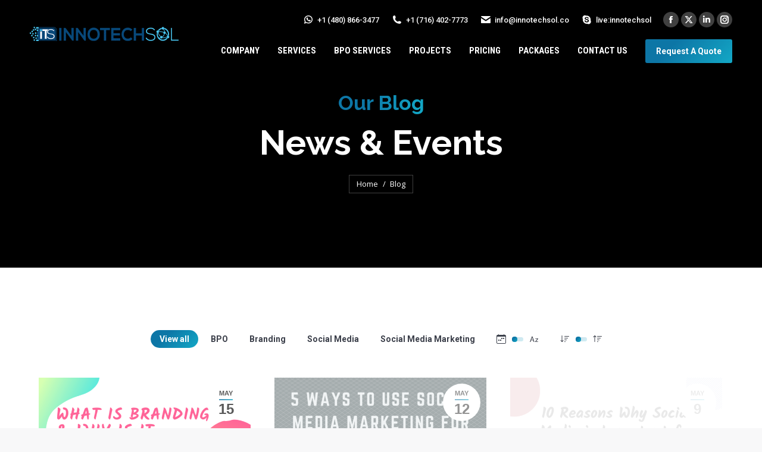

--- FILE ---
content_type: text/html; charset=UTF-8
request_url: https://www.innotechsol.co/blog/
body_size: 24112
content:
<!DOCTYPE html>
<!--[if !(IE 6) | !(IE 7) | !(IE 8)  ]><!-->
<html lang="en-US" class="no-js">
<!--<![endif]-->
<head>
	<meta charset="UTF-8" />
				<meta name="viewport" content="width=device-width, initial-scale=1, maximum-scale=1, user-scalable=0"/>
			<meta name="theme-color" content="#0d76a6"/>	<link rel="profile" href="https://gmpg.org/xfn/11" />
	<meta name='robots' content='index, follow, max-image-preview:large, max-snippet:-1, max-video-preview:-1' />

	<!-- This site is optimized with the Yoast SEO plugin v26.5 - https://yoast.com/wordpress/plugins/seo/ -->
	<title>Blog | Web Design &amp; Mobile App Development</title><link rel="preload" as="style" href="https://fonts.googleapis.com/css?family=Roboto%3A400%2C500%2C600%2C700%7CRoboto%20Condensed%3A400%2C600%2C700%7COpen%20Sans%3A400%2C600%2C700%7CRaleway%3Aregular%2C700&#038;display=swap" /><script src="/cdn-cgi/scripts/7d0fa10a/cloudflare-static/rocket-loader.min.js" data-cf-settings="86fb3476313d3a2213d4dc8a-|49"></script><link rel="stylesheet" href="https://fonts.googleapis.com/css?family=Roboto%3A400%2C500%2C600%2C700%7CRoboto%20Condensed%3A400%2C600%2C700%7COpen%20Sans%3A400%2C600%2C700%7CRaleway%3Aregular%2C700&#038;display=swap" media="print" onload="this.media='all'" /><noscript><link rel="stylesheet" href="https://fonts.googleapis.com/css?family=Roboto%3A400%2C500%2C600%2C700%7CRoboto%20Condensed%3A400%2C600%2C700%7COpen%20Sans%3A400%2C600%2C700%7CRaleway%3Aregular%2C700&#038;display=swap" /></noscript><link rel="stylesheet" href="https://www.innotechsol.co/wp-content/cache/min/1/21087aff3c405d1c51bee6a060e643ec.css" media="all" data-minify="1" />
	<meta name="description" content="We like to blog about everything so we do that here. Find out about open Tech, Digital, Support, Code, Design, Development, General Help, from there." />
	<link rel="canonical" href="https://www.innotechsol.co/blog/" />
	<meta property="og:locale" content="en_US" />
	<meta property="og:type" content="article" />
	<meta property="og:title" content="Blog | Web Design &amp; Mobile App Development" />
	<meta property="og:description" content="We like to blog about everything so we do that here. Find out about open Tech, Digital, Support, Code, Design, Development, General Help, from there." />
	<meta property="og:url" content="https://www.innotechsol.co/blog/" />
	<meta property="og:site_name" content="InnoTechSol" />
	<meta property="article:modified_time" content="2020-05-12T23:37:58+00:00" />
	<meta name="twitter:card" content="summary_large_image" />
	<meta name="twitter:label1" content="Est. reading time" />
	<meta name="twitter:data1" content="1 minute" />
	<script type="application/ld+json" class="yoast-schema-graph">{"@context":"https://schema.org","@graph":[{"@type":"WebPage","@id":"https://www.innotechsol.co/blog/","url":"https://www.innotechsol.co/blog/","name":"Blog | Web Design & Mobile App Development","isPartOf":{"@id":"https://www.innotechsol.co/#website"},"datePublished":"2014-03-18T10:54:00+00:00","dateModified":"2020-05-12T23:37:58+00:00","description":"We like to blog about everything so we do that here. Find out about open Tech, Digital, Support, Code, Design, Development, General Help, from there.","breadcrumb":{"@id":"https://www.innotechsol.co/blog/#breadcrumb"},"inLanguage":"en-US","potentialAction":[{"@type":"ReadAction","target":["https://www.innotechsol.co/blog/"]}]},{"@type":"BreadcrumbList","@id":"https://www.innotechsol.co/blog/#breadcrumb","itemListElement":[{"@type":"ListItem","position":1,"name":"Home","item":"https://www.innotechsol.co/"},{"@type":"ListItem","position":2,"name":"Blog"}]},{"@type":"WebSite","@id":"https://www.innotechsol.co/#website","url":"https://www.innotechsol.co/","name":"InnoTechSol","description":"","publisher":{"@id":"https://www.innotechsol.co/#organization"},"potentialAction":[{"@type":"SearchAction","target":{"@type":"EntryPoint","urlTemplate":"https://www.innotechsol.co/?s={search_term_string}"},"query-input":{"@type":"PropertyValueSpecification","valueRequired":true,"valueName":"search_term_string"}}],"inLanguage":"en-US"},{"@type":"Organization","@id":"https://www.innotechsol.co/#organization","name":"InnoTech Solutions","url":"https://www.innotechsol.co/","logo":{"@type":"ImageObject","inLanguage":"en-US","@id":"https://www.innotechsol.co/#/schema/logo/image/","url":"https://www.innotechsol.co/wp-content/uploads/2018/07/INNOTECH-SOL.png","contentUrl":"https://www.innotechsol.co/wp-content/uploads/2018/07/INNOTECH-SOL.png","width":1564,"height":148,"caption":"InnoTech Solutions"},"image":{"@id":"https://www.innotechsol.co/#/schema/logo/image/"}}]}</script>
	<!-- / Yoast SEO plugin. -->


<link rel='dns-prefetch' href='//cdnjs.cloudflare.com' />
<link rel='dns-prefetch' href='//fonts.googleapis.com' />
<link rel='dns-prefetch' href='//www.googletagmanager.com' />
<link href='https://fonts.gstatic.com' crossorigin rel='preconnect' />
<link rel="alternate" type="application/rss+xml" title="InnoTechSol &raquo; Feed" href="https://www.innotechsol.co/feed/" />
<link rel="alternate" type="application/rss+xml" title="InnoTechSol &raquo; Comments Feed" href="https://www.innotechsol.co/comments/feed/" />
<style id='wp-img-auto-sizes-contain-inline-css'>
img:is([sizes=auto i],[sizes^="auto," i]){contain-intrinsic-size:3000px 1500px}
/*# sourceURL=wp-img-auto-sizes-contain-inline-css */
</style>
<style id='wp-emoji-styles-inline-css'>

	img.wp-smiley, img.emoji {
		display: inline !important;
		border: none !important;
		box-shadow: none !important;
		height: 1em !important;
		width: 1em !important;
		margin: 0 0.07em !important;
		vertical-align: -0.1em !important;
		background: none !important;
		padding: 0 !important;
	}
/*# sourceURL=wp-emoji-styles-inline-css */
</style>
<style id='wp-block-library-inline-css'>
:root{--wp-block-synced-color:#7a00df;--wp-block-synced-color--rgb:122,0,223;--wp-bound-block-color:var(--wp-block-synced-color);--wp-editor-canvas-background:#ddd;--wp-admin-theme-color:#007cba;--wp-admin-theme-color--rgb:0,124,186;--wp-admin-theme-color-darker-10:#006ba1;--wp-admin-theme-color-darker-10--rgb:0,107,160.5;--wp-admin-theme-color-darker-20:#005a87;--wp-admin-theme-color-darker-20--rgb:0,90,135;--wp-admin-border-width-focus:2px}@media (min-resolution:192dpi){:root{--wp-admin-border-width-focus:1.5px}}.wp-element-button{cursor:pointer}:root .has-very-light-gray-background-color{background-color:#eee}:root .has-very-dark-gray-background-color{background-color:#313131}:root .has-very-light-gray-color{color:#eee}:root .has-very-dark-gray-color{color:#313131}:root .has-vivid-green-cyan-to-vivid-cyan-blue-gradient-background{background:linear-gradient(135deg,#00d084,#0693e3)}:root .has-purple-crush-gradient-background{background:linear-gradient(135deg,#34e2e4,#4721fb 50%,#ab1dfe)}:root .has-hazy-dawn-gradient-background{background:linear-gradient(135deg,#faaca8,#dad0ec)}:root .has-subdued-olive-gradient-background{background:linear-gradient(135deg,#fafae1,#67a671)}:root .has-atomic-cream-gradient-background{background:linear-gradient(135deg,#fdd79a,#004a59)}:root .has-nightshade-gradient-background{background:linear-gradient(135deg,#330968,#31cdcf)}:root .has-midnight-gradient-background{background:linear-gradient(135deg,#020381,#2874fc)}:root{--wp--preset--font-size--normal:16px;--wp--preset--font-size--huge:42px}.has-regular-font-size{font-size:1em}.has-larger-font-size{font-size:2.625em}.has-normal-font-size{font-size:var(--wp--preset--font-size--normal)}.has-huge-font-size{font-size:var(--wp--preset--font-size--huge)}.has-text-align-center{text-align:center}.has-text-align-left{text-align:left}.has-text-align-right{text-align:right}.has-fit-text{white-space:nowrap!important}#end-resizable-editor-section{display:none}.aligncenter{clear:both}.items-justified-left{justify-content:flex-start}.items-justified-center{justify-content:center}.items-justified-right{justify-content:flex-end}.items-justified-space-between{justify-content:space-between}.screen-reader-text{border:0;clip-path:inset(50%);height:1px;margin:-1px;overflow:hidden;padding:0;position:absolute;width:1px;word-wrap:normal!important}.screen-reader-text:focus{background-color:#ddd;clip-path:none;color:#444;display:block;font-size:1em;height:auto;left:5px;line-height:normal;padding:15px 23px 14px;text-decoration:none;top:5px;width:auto;z-index:100000}html :where(.has-border-color){border-style:solid}html :where([style*=border-top-color]){border-top-style:solid}html :where([style*=border-right-color]){border-right-style:solid}html :where([style*=border-bottom-color]){border-bottom-style:solid}html :where([style*=border-left-color]){border-left-style:solid}html :where([style*=border-width]){border-style:solid}html :where([style*=border-top-width]){border-top-style:solid}html :where([style*=border-right-width]){border-right-style:solid}html :where([style*=border-bottom-width]){border-bottom-style:solid}html :where([style*=border-left-width]){border-left-style:solid}html :where(img[class*=wp-image-]){height:auto;max-width:100%}:where(figure){margin:0 0 1em}html :where(.is-position-sticky){--wp-admin--admin-bar--position-offset:var(--wp-admin--admin-bar--height,0px)}@media screen and (max-width:600px){html :where(.is-position-sticky){--wp-admin--admin-bar--position-offset:0px}}

/*# sourceURL=wp-block-library-inline-css */
</style><style id='wp-block-heading-inline-css'>
h1:where(.wp-block-heading).has-background,h2:where(.wp-block-heading).has-background,h3:where(.wp-block-heading).has-background,h4:where(.wp-block-heading).has-background,h5:where(.wp-block-heading).has-background,h6:where(.wp-block-heading).has-background{padding:1.25em 2.375em}h1.has-text-align-left[style*=writing-mode]:where([style*=vertical-lr]),h1.has-text-align-right[style*=writing-mode]:where([style*=vertical-rl]),h2.has-text-align-left[style*=writing-mode]:where([style*=vertical-lr]),h2.has-text-align-right[style*=writing-mode]:where([style*=vertical-rl]),h3.has-text-align-left[style*=writing-mode]:where([style*=vertical-lr]),h3.has-text-align-right[style*=writing-mode]:where([style*=vertical-rl]),h4.has-text-align-left[style*=writing-mode]:where([style*=vertical-lr]),h4.has-text-align-right[style*=writing-mode]:where([style*=vertical-rl]),h5.has-text-align-left[style*=writing-mode]:where([style*=vertical-lr]),h5.has-text-align-right[style*=writing-mode]:where([style*=vertical-rl]),h6.has-text-align-left[style*=writing-mode]:where([style*=vertical-lr]),h6.has-text-align-right[style*=writing-mode]:where([style*=vertical-rl]){rotate:180deg}
/*# sourceURL=https://www.innotechsol.co/wp-includes/blocks/heading/style.min.css */
</style>
<style id='wp-block-image-inline-css'>
.wp-block-image>a,.wp-block-image>figure>a{display:inline-block}.wp-block-image img{box-sizing:border-box;height:auto;max-width:100%;vertical-align:bottom}@media not (prefers-reduced-motion){.wp-block-image img.hide{visibility:hidden}.wp-block-image img.show{animation:show-content-image .4s}}.wp-block-image[style*=border-radius] img,.wp-block-image[style*=border-radius]>a{border-radius:inherit}.wp-block-image.has-custom-border img{box-sizing:border-box}.wp-block-image.aligncenter{text-align:center}.wp-block-image.alignfull>a,.wp-block-image.alignwide>a{width:100%}.wp-block-image.alignfull img,.wp-block-image.alignwide img{height:auto;width:100%}.wp-block-image .aligncenter,.wp-block-image .alignleft,.wp-block-image .alignright,.wp-block-image.aligncenter,.wp-block-image.alignleft,.wp-block-image.alignright{display:table}.wp-block-image .aligncenter>figcaption,.wp-block-image .alignleft>figcaption,.wp-block-image .alignright>figcaption,.wp-block-image.aligncenter>figcaption,.wp-block-image.alignleft>figcaption,.wp-block-image.alignright>figcaption{caption-side:bottom;display:table-caption}.wp-block-image .alignleft{float:left;margin:.5em 1em .5em 0}.wp-block-image .alignright{float:right;margin:.5em 0 .5em 1em}.wp-block-image .aligncenter{margin-left:auto;margin-right:auto}.wp-block-image :where(figcaption){margin-bottom:1em;margin-top:.5em}.wp-block-image.is-style-circle-mask img{border-radius:9999px}@supports ((-webkit-mask-image:none) or (mask-image:none)) or (-webkit-mask-image:none){.wp-block-image.is-style-circle-mask img{border-radius:0;-webkit-mask-image:url('data:image/svg+xml;utf8,<svg viewBox="0 0 100 100" xmlns="http://www.w3.org/2000/svg"><circle cx="50" cy="50" r="50"/></svg>');mask-image:url('data:image/svg+xml;utf8,<svg viewBox="0 0 100 100" xmlns="http://www.w3.org/2000/svg"><circle cx="50" cy="50" r="50"/></svg>');mask-mode:alpha;-webkit-mask-position:center;mask-position:center;-webkit-mask-repeat:no-repeat;mask-repeat:no-repeat;-webkit-mask-size:contain;mask-size:contain}}:root :where(.wp-block-image.is-style-rounded img,.wp-block-image .is-style-rounded img){border-radius:9999px}.wp-block-image figure{margin:0}.wp-lightbox-container{display:flex;flex-direction:column;position:relative}.wp-lightbox-container img{cursor:zoom-in}.wp-lightbox-container img:hover+button{opacity:1}.wp-lightbox-container button{align-items:center;backdrop-filter:blur(16px) saturate(180%);background-color:#5a5a5a40;border:none;border-radius:4px;cursor:zoom-in;display:flex;height:20px;justify-content:center;opacity:0;padding:0;position:absolute;right:16px;text-align:center;top:16px;width:20px;z-index:100}@media not (prefers-reduced-motion){.wp-lightbox-container button{transition:opacity .2s ease}}.wp-lightbox-container button:focus-visible{outline:3px auto #5a5a5a40;outline:3px auto -webkit-focus-ring-color;outline-offset:3px}.wp-lightbox-container button:hover{cursor:pointer;opacity:1}.wp-lightbox-container button:focus{opacity:1}.wp-lightbox-container button:focus,.wp-lightbox-container button:hover,.wp-lightbox-container button:not(:hover):not(:active):not(.has-background){background-color:#5a5a5a40;border:none}.wp-lightbox-overlay{box-sizing:border-box;cursor:zoom-out;height:100vh;left:0;overflow:hidden;position:fixed;top:0;visibility:hidden;width:100%;z-index:100000}.wp-lightbox-overlay .close-button{align-items:center;cursor:pointer;display:flex;justify-content:center;min-height:40px;min-width:40px;padding:0;position:absolute;right:calc(env(safe-area-inset-right) + 16px);top:calc(env(safe-area-inset-top) + 16px);z-index:5000000}.wp-lightbox-overlay .close-button:focus,.wp-lightbox-overlay .close-button:hover,.wp-lightbox-overlay .close-button:not(:hover):not(:active):not(.has-background){background:none;border:none}.wp-lightbox-overlay .lightbox-image-container{height:var(--wp--lightbox-container-height);left:50%;overflow:hidden;position:absolute;top:50%;transform:translate(-50%,-50%);transform-origin:top left;width:var(--wp--lightbox-container-width);z-index:9999999999}.wp-lightbox-overlay .wp-block-image{align-items:center;box-sizing:border-box;display:flex;height:100%;justify-content:center;margin:0;position:relative;transform-origin:0 0;width:100%;z-index:3000000}.wp-lightbox-overlay .wp-block-image img{height:var(--wp--lightbox-image-height);min-height:var(--wp--lightbox-image-height);min-width:var(--wp--lightbox-image-width);width:var(--wp--lightbox-image-width)}.wp-lightbox-overlay .wp-block-image figcaption{display:none}.wp-lightbox-overlay button{background:none;border:none}.wp-lightbox-overlay .scrim{background-color:#fff;height:100%;opacity:.9;position:absolute;width:100%;z-index:2000000}.wp-lightbox-overlay.active{visibility:visible}@media not (prefers-reduced-motion){.wp-lightbox-overlay.active{animation:turn-on-visibility .25s both}.wp-lightbox-overlay.active img{animation:turn-on-visibility .35s both}.wp-lightbox-overlay.show-closing-animation:not(.active){animation:turn-off-visibility .35s both}.wp-lightbox-overlay.show-closing-animation:not(.active) img{animation:turn-off-visibility .25s both}.wp-lightbox-overlay.zoom.active{animation:none;opacity:1;visibility:visible}.wp-lightbox-overlay.zoom.active .lightbox-image-container{animation:lightbox-zoom-in .4s}.wp-lightbox-overlay.zoom.active .lightbox-image-container img{animation:none}.wp-lightbox-overlay.zoom.active .scrim{animation:turn-on-visibility .4s forwards}.wp-lightbox-overlay.zoom.show-closing-animation:not(.active){animation:none}.wp-lightbox-overlay.zoom.show-closing-animation:not(.active) .lightbox-image-container{animation:lightbox-zoom-out .4s}.wp-lightbox-overlay.zoom.show-closing-animation:not(.active) .lightbox-image-container img{animation:none}.wp-lightbox-overlay.zoom.show-closing-animation:not(.active) .scrim{animation:turn-off-visibility .4s forwards}}@keyframes show-content-image{0%{visibility:hidden}99%{visibility:hidden}to{visibility:visible}}@keyframes turn-on-visibility{0%{opacity:0}to{opacity:1}}@keyframes turn-off-visibility{0%{opacity:1;visibility:visible}99%{opacity:0;visibility:visible}to{opacity:0;visibility:hidden}}@keyframes lightbox-zoom-in{0%{transform:translate(calc((-100vw + var(--wp--lightbox-scrollbar-width))/2 + var(--wp--lightbox-initial-left-position)),calc(-50vh + var(--wp--lightbox-initial-top-position))) scale(var(--wp--lightbox-scale))}to{transform:translate(-50%,-50%) scale(1)}}@keyframes lightbox-zoom-out{0%{transform:translate(-50%,-50%) scale(1);visibility:visible}99%{visibility:visible}to{transform:translate(calc((-100vw + var(--wp--lightbox-scrollbar-width))/2 + var(--wp--lightbox-initial-left-position)),calc(-50vh + var(--wp--lightbox-initial-top-position))) scale(var(--wp--lightbox-scale));visibility:hidden}}
/*# sourceURL=https://www.innotechsol.co/wp-includes/blocks/image/style.min.css */
</style>
<style id='wp-block-image-theme-inline-css'>
:root :where(.wp-block-image figcaption){color:#555;font-size:13px;text-align:center}.is-dark-theme :root :where(.wp-block-image figcaption){color:#ffffffa6}.wp-block-image{margin:0 0 1em}
/*# sourceURL=https://www.innotechsol.co/wp-includes/blocks/image/theme.min.css */
</style>
<style id='wp-block-columns-inline-css'>
.wp-block-columns{box-sizing:border-box;display:flex;flex-wrap:wrap!important}@media (min-width:782px){.wp-block-columns{flex-wrap:nowrap!important}}.wp-block-columns{align-items:normal!important}.wp-block-columns.are-vertically-aligned-top{align-items:flex-start}.wp-block-columns.are-vertically-aligned-center{align-items:center}.wp-block-columns.are-vertically-aligned-bottom{align-items:flex-end}@media (max-width:781px){.wp-block-columns:not(.is-not-stacked-on-mobile)>.wp-block-column{flex-basis:100%!important}}@media (min-width:782px){.wp-block-columns:not(.is-not-stacked-on-mobile)>.wp-block-column{flex-basis:0;flex-grow:1}.wp-block-columns:not(.is-not-stacked-on-mobile)>.wp-block-column[style*=flex-basis]{flex-grow:0}}.wp-block-columns.is-not-stacked-on-mobile{flex-wrap:nowrap!important}.wp-block-columns.is-not-stacked-on-mobile>.wp-block-column{flex-basis:0;flex-grow:1}.wp-block-columns.is-not-stacked-on-mobile>.wp-block-column[style*=flex-basis]{flex-grow:0}:where(.wp-block-columns){margin-bottom:1.75em}:where(.wp-block-columns.has-background){padding:1.25em 2.375em}.wp-block-column{flex-grow:1;min-width:0;overflow-wrap:break-word;word-break:break-word}.wp-block-column.is-vertically-aligned-top{align-self:flex-start}.wp-block-column.is-vertically-aligned-center{align-self:center}.wp-block-column.is-vertically-aligned-bottom{align-self:flex-end}.wp-block-column.is-vertically-aligned-stretch{align-self:stretch}.wp-block-column.is-vertically-aligned-bottom,.wp-block-column.is-vertically-aligned-center,.wp-block-column.is-vertically-aligned-top{width:100%}
/*# sourceURL=https://www.innotechsol.co/wp-includes/blocks/columns/style.min.css */
</style>
<style id='wp-block-spacer-inline-css'>
.wp-block-spacer{clear:both}
/*# sourceURL=https://www.innotechsol.co/wp-includes/blocks/spacer/style.min.css */
</style>
<style id='global-styles-inline-css'>
:root{--wp--preset--aspect-ratio--square: 1;--wp--preset--aspect-ratio--4-3: 4/3;--wp--preset--aspect-ratio--3-4: 3/4;--wp--preset--aspect-ratio--3-2: 3/2;--wp--preset--aspect-ratio--2-3: 2/3;--wp--preset--aspect-ratio--16-9: 16/9;--wp--preset--aspect-ratio--9-16: 9/16;--wp--preset--color--black: #000000;--wp--preset--color--cyan-bluish-gray: #abb8c3;--wp--preset--color--white: #FFF;--wp--preset--color--pale-pink: #f78da7;--wp--preset--color--vivid-red: #cf2e2e;--wp--preset--color--luminous-vivid-orange: #ff6900;--wp--preset--color--luminous-vivid-amber: #fcb900;--wp--preset--color--light-green-cyan: #7bdcb5;--wp--preset--color--vivid-green-cyan: #00d084;--wp--preset--color--pale-cyan-blue: #8ed1fc;--wp--preset--color--vivid-cyan-blue: #0693e3;--wp--preset--color--vivid-purple: #9b51e0;--wp--preset--color--accent: #0d76a6;--wp--preset--color--dark-gray: #111;--wp--preset--color--light-gray: #767676;--wp--preset--gradient--vivid-cyan-blue-to-vivid-purple: linear-gradient(135deg,rgb(6,147,227) 0%,rgb(155,81,224) 100%);--wp--preset--gradient--light-green-cyan-to-vivid-green-cyan: linear-gradient(135deg,rgb(122,220,180) 0%,rgb(0,208,130) 100%);--wp--preset--gradient--luminous-vivid-amber-to-luminous-vivid-orange: linear-gradient(135deg,rgb(252,185,0) 0%,rgb(255,105,0) 100%);--wp--preset--gradient--luminous-vivid-orange-to-vivid-red: linear-gradient(135deg,rgb(255,105,0) 0%,rgb(207,46,46) 100%);--wp--preset--gradient--very-light-gray-to-cyan-bluish-gray: linear-gradient(135deg,rgb(238,238,238) 0%,rgb(169,184,195) 100%);--wp--preset--gradient--cool-to-warm-spectrum: linear-gradient(135deg,rgb(74,234,220) 0%,rgb(151,120,209) 20%,rgb(207,42,186) 40%,rgb(238,44,130) 60%,rgb(251,105,98) 80%,rgb(254,248,76) 100%);--wp--preset--gradient--blush-light-purple: linear-gradient(135deg,rgb(255,206,236) 0%,rgb(152,150,240) 100%);--wp--preset--gradient--blush-bordeaux: linear-gradient(135deg,rgb(254,205,165) 0%,rgb(254,45,45) 50%,rgb(107,0,62) 100%);--wp--preset--gradient--luminous-dusk: linear-gradient(135deg,rgb(255,203,112) 0%,rgb(199,81,192) 50%,rgb(65,88,208) 100%);--wp--preset--gradient--pale-ocean: linear-gradient(135deg,rgb(255,245,203) 0%,rgb(182,227,212) 50%,rgb(51,167,181) 100%);--wp--preset--gradient--electric-grass: linear-gradient(135deg,rgb(202,248,128) 0%,rgb(113,206,126) 100%);--wp--preset--gradient--midnight: linear-gradient(135deg,rgb(2,3,129) 0%,rgb(40,116,252) 100%);--wp--preset--font-size--small: 13px;--wp--preset--font-size--medium: 20px;--wp--preset--font-size--large: 36px;--wp--preset--font-size--x-large: 42px;--wp--preset--spacing--20: 0.44rem;--wp--preset--spacing--30: 0.67rem;--wp--preset--spacing--40: 1rem;--wp--preset--spacing--50: 1.5rem;--wp--preset--spacing--60: 2.25rem;--wp--preset--spacing--70: 3.38rem;--wp--preset--spacing--80: 5.06rem;--wp--preset--shadow--natural: 6px 6px 9px rgba(0, 0, 0, 0.2);--wp--preset--shadow--deep: 12px 12px 50px rgba(0, 0, 0, 0.4);--wp--preset--shadow--sharp: 6px 6px 0px rgba(0, 0, 0, 0.2);--wp--preset--shadow--outlined: 6px 6px 0px -3px rgb(255, 255, 255), 6px 6px rgb(0, 0, 0);--wp--preset--shadow--crisp: 6px 6px 0px rgb(0, 0, 0);}:where(.is-layout-flex){gap: 0.5em;}:where(.is-layout-grid){gap: 0.5em;}body .is-layout-flex{display: flex;}.is-layout-flex{flex-wrap: wrap;align-items: center;}.is-layout-flex > :is(*, div){margin: 0;}body .is-layout-grid{display: grid;}.is-layout-grid > :is(*, div){margin: 0;}:where(.wp-block-columns.is-layout-flex){gap: 2em;}:where(.wp-block-columns.is-layout-grid){gap: 2em;}:where(.wp-block-post-template.is-layout-flex){gap: 1.25em;}:where(.wp-block-post-template.is-layout-grid){gap: 1.25em;}.has-black-color{color: var(--wp--preset--color--black) !important;}.has-cyan-bluish-gray-color{color: var(--wp--preset--color--cyan-bluish-gray) !important;}.has-white-color{color: var(--wp--preset--color--white) !important;}.has-pale-pink-color{color: var(--wp--preset--color--pale-pink) !important;}.has-vivid-red-color{color: var(--wp--preset--color--vivid-red) !important;}.has-luminous-vivid-orange-color{color: var(--wp--preset--color--luminous-vivid-orange) !important;}.has-luminous-vivid-amber-color{color: var(--wp--preset--color--luminous-vivid-amber) !important;}.has-light-green-cyan-color{color: var(--wp--preset--color--light-green-cyan) !important;}.has-vivid-green-cyan-color{color: var(--wp--preset--color--vivid-green-cyan) !important;}.has-pale-cyan-blue-color{color: var(--wp--preset--color--pale-cyan-blue) !important;}.has-vivid-cyan-blue-color{color: var(--wp--preset--color--vivid-cyan-blue) !important;}.has-vivid-purple-color{color: var(--wp--preset--color--vivid-purple) !important;}.has-black-background-color{background-color: var(--wp--preset--color--black) !important;}.has-cyan-bluish-gray-background-color{background-color: var(--wp--preset--color--cyan-bluish-gray) !important;}.has-white-background-color{background-color: var(--wp--preset--color--white) !important;}.has-pale-pink-background-color{background-color: var(--wp--preset--color--pale-pink) !important;}.has-vivid-red-background-color{background-color: var(--wp--preset--color--vivid-red) !important;}.has-luminous-vivid-orange-background-color{background-color: var(--wp--preset--color--luminous-vivid-orange) !important;}.has-luminous-vivid-amber-background-color{background-color: var(--wp--preset--color--luminous-vivid-amber) !important;}.has-light-green-cyan-background-color{background-color: var(--wp--preset--color--light-green-cyan) !important;}.has-vivid-green-cyan-background-color{background-color: var(--wp--preset--color--vivid-green-cyan) !important;}.has-pale-cyan-blue-background-color{background-color: var(--wp--preset--color--pale-cyan-blue) !important;}.has-vivid-cyan-blue-background-color{background-color: var(--wp--preset--color--vivid-cyan-blue) !important;}.has-vivid-purple-background-color{background-color: var(--wp--preset--color--vivid-purple) !important;}.has-black-border-color{border-color: var(--wp--preset--color--black) !important;}.has-cyan-bluish-gray-border-color{border-color: var(--wp--preset--color--cyan-bluish-gray) !important;}.has-white-border-color{border-color: var(--wp--preset--color--white) !important;}.has-pale-pink-border-color{border-color: var(--wp--preset--color--pale-pink) !important;}.has-vivid-red-border-color{border-color: var(--wp--preset--color--vivid-red) !important;}.has-luminous-vivid-orange-border-color{border-color: var(--wp--preset--color--luminous-vivid-orange) !important;}.has-luminous-vivid-amber-border-color{border-color: var(--wp--preset--color--luminous-vivid-amber) !important;}.has-light-green-cyan-border-color{border-color: var(--wp--preset--color--light-green-cyan) !important;}.has-vivid-green-cyan-border-color{border-color: var(--wp--preset--color--vivid-green-cyan) !important;}.has-pale-cyan-blue-border-color{border-color: var(--wp--preset--color--pale-cyan-blue) !important;}.has-vivid-cyan-blue-border-color{border-color: var(--wp--preset--color--vivid-cyan-blue) !important;}.has-vivid-purple-border-color{border-color: var(--wp--preset--color--vivid-purple) !important;}.has-vivid-cyan-blue-to-vivid-purple-gradient-background{background: var(--wp--preset--gradient--vivid-cyan-blue-to-vivid-purple) !important;}.has-light-green-cyan-to-vivid-green-cyan-gradient-background{background: var(--wp--preset--gradient--light-green-cyan-to-vivid-green-cyan) !important;}.has-luminous-vivid-amber-to-luminous-vivid-orange-gradient-background{background: var(--wp--preset--gradient--luminous-vivid-amber-to-luminous-vivid-orange) !important;}.has-luminous-vivid-orange-to-vivid-red-gradient-background{background: var(--wp--preset--gradient--luminous-vivid-orange-to-vivid-red) !important;}.has-very-light-gray-to-cyan-bluish-gray-gradient-background{background: var(--wp--preset--gradient--very-light-gray-to-cyan-bluish-gray) !important;}.has-cool-to-warm-spectrum-gradient-background{background: var(--wp--preset--gradient--cool-to-warm-spectrum) !important;}.has-blush-light-purple-gradient-background{background: var(--wp--preset--gradient--blush-light-purple) !important;}.has-blush-bordeaux-gradient-background{background: var(--wp--preset--gradient--blush-bordeaux) !important;}.has-luminous-dusk-gradient-background{background: var(--wp--preset--gradient--luminous-dusk) !important;}.has-pale-ocean-gradient-background{background: var(--wp--preset--gradient--pale-ocean) !important;}.has-electric-grass-gradient-background{background: var(--wp--preset--gradient--electric-grass) !important;}.has-midnight-gradient-background{background: var(--wp--preset--gradient--midnight) !important;}.has-small-font-size{font-size: var(--wp--preset--font-size--small) !important;}.has-medium-font-size{font-size: var(--wp--preset--font-size--medium) !important;}.has-large-font-size{font-size: var(--wp--preset--font-size--large) !important;}.has-x-large-font-size{font-size: var(--wp--preset--font-size--x-large) !important;}
:where(.wp-block-columns.is-layout-flex){gap: 2em;}:where(.wp-block-columns.is-layout-grid){gap: 2em;}
:where(.wp-block-visual-portfolio-loop.is-layout-flex){gap: 1.25em;}:where(.wp-block-visual-portfolio-loop.is-layout-grid){gap: 1.25em;}
/*# sourceURL=global-styles-inline-css */
</style>
<style id='core-block-supports-inline-css'>
.wp-container-core-columns-is-layout-9d6595d7{flex-wrap:nowrap;}
/*# sourceURL=core-block-supports-inline-css */
</style>

<style id='classic-theme-styles-inline-css'>
/*! This file is auto-generated */
.wp-block-button__link{color:#fff;background-color:#32373c;border-radius:9999px;box-shadow:none;text-decoration:none;padding:calc(.667em + 2px) calc(1.333em + 2px);font-size:1.125em}.wp-block-file__button{background:#32373c;color:#fff;text-decoration:none}
/*# sourceURL=/wp-includes/css/classic-themes.min.css */
</style>

























<script src="https://www.innotechsol.co/wp-includes/js/jquery/jquery.min.js?ver=3.7.1" id="jquery-core-js" type="86fb3476313d3a2213d4dc8a-text/javascript"></script>
<script src="https://www.innotechsol.co/wp-includes/js/jquery/jquery-migrate.min.js?ver=3.4.1" id="jquery-migrate-js" type="86fb3476313d3a2213d4dc8a-text/javascript"></script>
<script id="gw-tweenmax-js-before" type="86fb3476313d3a2213d4dc8a-text/javascript">
var oldGS=window.GreenSockGlobals,oldGSQueue=window._gsQueue,oldGSDefine=window._gsDefine;window._gsDefine=null;delete(window._gsDefine);var gwGS=window.GreenSockGlobals={};
//# sourceURL=gw-tweenmax-js-before
</script>
<script data-minify="1" src="https://www.innotechsol.co/wp-content/cache/min/1/ajax/libs/gsap/1.11.2/TweenMax.min.js?ver=1760245694" id="gw-tweenmax-js" type="86fb3476313d3a2213d4dc8a-text/javascript"></script>
<script id="gw-tweenmax-js-after" type="86fb3476313d3a2213d4dc8a-text/javascript">
try{window.GreenSockGlobals=null;window._gsQueue=null;window._gsDefine=null;delete(window.GreenSockGlobals);delete(window._gsQueue);delete(window._gsDefine);window.GreenSockGlobals=oldGS;window._gsQueue=oldGSQueue;window._gsDefine=oldGSDefine;}catch(e){}
//# sourceURL=gw-tweenmax-js-after
</script>
<script src="//www.innotechsol.co/wp-content/plugins/revslider/sr6/assets/js/rbtools.min.js?ver=6.7.38" async id="tp-tools-js" type="86fb3476313d3a2213d4dc8a-text/javascript"></script>
<script src="//www.innotechsol.co/wp-content/plugins/revslider/sr6/assets/js/rs6.min.js?ver=6.7.38" async id="revmin-js" type="86fb3476313d3a2213d4dc8a-text/javascript"></script>
<script id="dt-above-fold-js-extra" type="86fb3476313d3a2213d4dc8a-text/javascript">
var dtLocal = {"themeUrl":"https://www.innotechsol.co/wp-content/themes/dt-the7","passText":"To view this protected post, enter the password below:","moreButtonText":{"loading":"Loading...","loadMore":"Load more"},"postID":"46","ajaxurl":"https://www.innotechsol.co/wp-admin/admin-ajax.php","REST":{"baseUrl":"https://www.innotechsol.co/wp-json/the7/v1","endpoints":{"sendMail":"/send-mail"}},"contactMessages":{"required":"One or more fields have an error. Please check and try again.","terms":"Please accept the privacy policy.","fillTheCaptchaError":"Please, fill the captcha."},"captchaSiteKey":"","ajaxNonce":"a8a0ffbfc5","pageData":{"type":"page","template":"page","layout":null},"themeSettings":{"smoothScroll":"off","lazyLoading":false,"desktopHeader":{"height":55},"ToggleCaptionEnabled":"disabled","ToggleCaption":"Navigation","floatingHeader":{"showAfter":140,"showMenu":true,"height":70,"logo":{"showLogo":true,"html":"\u003Cimg class=\" preload-me\" src=\"https://www.innotechsol.co/wp-content/uploads/2018/07/unnamed.png\" srcset=\"https://www.innotechsol.co/wp-content/uploads/2018/07/unnamed.png 250w, https://www.innotechsol.co/wp-content/uploads/2018/07/unnamed.png 250w\" width=\"250\" height=\"24\"   sizes=\"250px\" alt=\"InnoTechSol\" /\u003E","url":"https://www.innotechsol.co/"}},"topLine":{"floatingTopLine":{"logo":{"showLogo":false,"html":""}}},"mobileHeader":{"firstSwitchPoint":1050,"secondSwitchPoint":778,"firstSwitchPointHeight":60,"secondSwitchPointHeight":60,"mobileToggleCaptionEnabled":"disabled","mobileToggleCaption":"Menu"},"stickyMobileHeaderFirstSwitch":{"logo":{"html":"\u003Cimg class=\" preload-me\" src=\"https://www.innotechsol.co/wp-content/uploads/2018/07/unnamed.png\" srcset=\"https://www.innotechsol.co/wp-content/uploads/2018/07/unnamed.png 250w, https://www.innotechsol.co/wp-content/uploads/2018/07/unnamed.png 250w\" width=\"250\" height=\"24\"   sizes=\"250px\" alt=\"InnoTechSol\" /\u003E"}},"stickyMobileHeaderSecondSwitch":{"logo":{"html":"\u003Cimg class=\" preload-me\" src=\"https://www.innotechsol.co/wp-content/uploads/2018/07/unnamed.png\" srcset=\"https://www.innotechsol.co/wp-content/uploads/2018/07/unnamed.png 250w, https://www.innotechsol.co/wp-content/uploads/2018/07/unnamed.png 250w\" width=\"250\" height=\"24\"   sizes=\"250px\" alt=\"InnoTechSol\" /\u003E"}},"sidebar":{"switchPoint":970},"boxedWidth":"1280px"},"VCMobileScreenWidth":"768"};
var dtShare = {"shareButtonText":{"facebook":"Share on Facebook","twitter":"Share on X","pinterest":"Pin it","linkedin":"Share on Linkedin","whatsapp":"Share on Whatsapp"},"overlayOpacity":"85"};
//# sourceURL=dt-above-fold-js-extra
</script>
<script src="https://www.innotechsol.co/wp-content/themes/dt-the7/js/above-the-fold.min.js?ver=14.0.0" id="dt-above-fold-js" type="86fb3476313d3a2213d4dc8a-text/javascript"></script>
<script src="https://www.innotechsol.co/wp-content/plugins/Ultimate_VC_Addons/assets/min-js/ultimate-params.min.js?ver=3.21.2" id="ultimate-vc-addons-params-js" type="86fb3476313d3a2213d4dc8a-text/javascript"></script>
<script src="https://www.innotechsol.co/wp-content/plugins/Ultimate_VC_Addons/assets/min-js/headings.min.js?ver=3.21.2" id="ultimate-vc-addons-headings-script-js" type="86fb3476313d3a2213d4dc8a-text/javascript"></script>
<link rel="https://api.w.org/" href="https://www.innotechsol.co/wp-json/" /><link rel="alternate" title="JSON" type="application/json" href="https://www.innotechsol.co/wp-json/wp/v2/pages/46" /><meta name="generator" content="Site Kit by Google 1.167.0" /><script type="86fb3476313d3a2213d4dc8a-text/javascript">
/* <![CDATA[ */
var VPData = {"version":"3.4.1","pro":false,"__":{"couldnt_retrieve_vp":"Couldn't retrieve Visual Portfolio ID.","pswp_close":"Close (Esc)","pswp_share":"Share","pswp_fs":"Toggle fullscreen","pswp_zoom":"Zoom in\/out","pswp_prev":"Previous (arrow left)","pswp_next":"Next (arrow right)","pswp_share_fb":"Share on Facebook","pswp_share_tw":"Tweet","pswp_share_x":"X","pswp_share_pin":"Pin it","pswp_download":"Download","fancybox_close":"Close","fancybox_next":"Next","fancybox_prev":"Previous","fancybox_error":"The requested content cannot be loaded. <br \/> Please try again later.","fancybox_play_start":"Start slideshow","fancybox_play_stop":"Pause slideshow","fancybox_full_screen":"Full screen","fancybox_thumbs":"Thumbnails","fancybox_download":"Download","fancybox_share":"Share","fancybox_zoom":"Zoom"},"settingsPopupGallery":{"enable_on_wordpress_images":false,"vendor":"fancybox","deep_linking":false,"deep_linking_url_to_share_images":false,"show_arrows":false,"show_counter":false,"show_zoom_button":false,"show_fullscreen_button":false,"show_share_button":false,"show_close_button":false,"show_thumbs":true,"show_download_button":false,"show_slideshow":false,"click_to_zoom":true,"restore_focus":true},"screenSizes":[320,576,768,992,1200]};
/* ]]> */
</script>
		<noscript>
			<style type="text/css">
				.vp-portfolio__preloader-wrap{display:none}.vp-portfolio__filter-wrap,.vp-portfolio__items-wrap,.vp-portfolio__pagination-wrap,.vp-portfolio__sort-wrap{opacity:1;visibility:visible}.vp-portfolio__item .vp-portfolio__item-img noscript+img,.vp-portfolio__thumbnails-wrap{display:none}
			</style>
		</noscript>
		<meta name="generator" content="Powered by WPBakery Page Builder - drag and drop page builder for WordPress."/>
		<style type="text/css">
			/* If html does not have either class, do not show lazy loaded images. */
			html:not(.vp-lazyload-enabled):not(.js) .vp-lazyload {
				display: none;
			}
		</style>
		<script type="86fb3476313d3a2213d4dc8a-text/javascript">
			document.documentElement.classList.add(
				'vp-lazyload-enabled'
			);
		</script>
		<meta name="generator" content="Powered by Slider Revolution 6.7.38 - responsive, Mobile-Friendly Slider Plugin for WordPress with comfortable drag and drop interface." />
<link rel="icon" href="https://www.innotechsol.co/wp-content/uploads/2018/12/cropped-favicon1-2-32x32.png" sizes="32x32" />
<link rel="icon" href="https://www.innotechsol.co/wp-content/uploads/2018/12/cropped-favicon1-2-192x192.png" sizes="192x192" />
<link rel="apple-touch-icon" href="https://www.innotechsol.co/wp-content/uploads/2018/12/cropped-favicon1-2-180x180.png" />
<meta name="msapplication-TileImage" content="https://www.innotechsol.co/wp-content/uploads/2018/12/cropped-favicon1-2-270x270.png" />
<script type="86fb3476313d3a2213d4dc8a-text/javascript">function setREVStartSize(e){
			//window.requestAnimationFrame(function() {
				window.RSIW = window.RSIW===undefined ? window.innerWidth : window.RSIW;
				window.RSIH = window.RSIH===undefined ? window.innerHeight : window.RSIH;
				try {
					var pw = document.getElementById(e.c).parentNode.offsetWidth,
						newh;
					pw = pw===0 || isNaN(pw) || (e.l=="fullwidth" || e.layout=="fullwidth") ? window.RSIW : pw;
					e.tabw = e.tabw===undefined ? 0 : parseInt(e.tabw);
					e.thumbw = e.thumbw===undefined ? 0 : parseInt(e.thumbw);
					e.tabh = e.tabh===undefined ? 0 : parseInt(e.tabh);
					e.thumbh = e.thumbh===undefined ? 0 : parseInt(e.thumbh);
					e.tabhide = e.tabhide===undefined ? 0 : parseInt(e.tabhide);
					e.thumbhide = e.thumbhide===undefined ? 0 : parseInt(e.thumbhide);
					e.mh = e.mh===undefined || e.mh=="" || e.mh==="auto" ? 0 : parseInt(e.mh,0);
					if(e.layout==="fullscreen" || e.l==="fullscreen")
						newh = Math.max(e.mh,window.RSIH);
					else{
						e.gw = Array.isArray(e.gw) ? e.gw : [e.gw];
						for (var i in e.rl) if (e.gw[i]===undefined || e.gw[i]===0) e.gw[i] = e.gw[i-1];
						e.gh = e.el===undefined || e.el==="" || (Array.isArray(e.el) && e.el.length==0)? e.gh : e.el;
						e.gh = Array.isArray(e.gh) ? e.gh : [e.gh];
						for (var i in e.rl) if (e.gh[i]===undefined || e.gh[i]===0) e.gh[i] = e.gh[i-1];
											
						var nl = new Array(e.rl.length),
							ix = 0,
							sl;
						e.tabw = e.tabhide>=pw ? 0 : e.tabw;
						e.thumbw = e.thumbhide>=pw ? 0 : e.thumbw;
						e.tabh = e.tabhide>=pw ? 0 : e.tabh;
						e.thumbh = e.thumbhide>=pw ? 0 : e.thumbh;
						for (var i in e.rl) nl[i] = e.rl[i]<window.RSIW ? 0 : e.rl[i];
						sl = nl[0];
						for (var i in nl) if (sl>nl[i] && nl[i]>0) { sl = nl[i]; ix=i;}
						var m = pw>(e.gw[ix]+e.tabw+e.thumbw) ? 1 : (pw-(e.tabw+e.thumbw)) / (e.gw[ix]);
						newh =  (e.gh[ix] * m) + (e.tabh + e.thumbh);
					}
					var el = document.getElementById(e.c);
					if (el!==null && el) el.style.height = newh+"px";
					el = document.getElementById(e.c+"_wrapper");
					if (el!==null && el) {
						el.style.height = newh+"px";
						el.style.display = "block";
					}
				} catch(e){
					console.log("Failure at Presize of Slider:" + e)
				}
			//});
		  };</script>
		<style id="wp-custom-css">
			.ult_tabmenu.style1, .ult_tabmenu.style2{
    display: flex!important;
	  align-content: center!important;
	justify-content: center!important;
}
/* .ult_tabmenu.style1 li.ult_tab_li a:active{
	  background-color: #f0f2f3!important;
    border-color: black!important;
    border-width: 0px!important;
    border: 1px!important;
    border-style: solid!important;
    border-top-left-radius:none!important;
} */

.ult_tab_li.current{
	border:1px solid #4ac9f5!important;
	border-top-left-radius:0px!important;
	border-top-right-radius:0px!important;
}
.ult_tabmenu.style1 li.ult_tab_li.current:not(:first-child){
	border-left: 1px solid #4ac9f5!important;
}		</style>
		<style type="text/css" data-type="vc_shortcodes-custom-css">.vc_custom_1490187927927{padding-top: 10% !important;padding-bottom: 10% !important;background-color: #000000 !important;}.vc_custom_1490188008012{padding-top: 70px !important;padding-bottom: 70px !important;}.vc_custom_1476030031960{padding-bottom: 10px !important;}</style><noscript><style> .wpb_animate_when_almost_visible { opacity: 1; }</style></noscript><style id='the7-custom-inline-css' type='text/css'>
.top-bar {
    min-height: 50px;
    padding: 7px 50px 7px;
    margin-top: 8px !important;
    background-color: rgba(0, 0, 0, 0.5);
    width: 900px;
    margin-right: 0% !important;
    border-radius: 55px 0px 0px 55px;
}

.uvc-sub-heading.ult-responsive p {
    display: none;
}

.vp-portfolio__items-style-emerge.vp-portfolio__items-show-overlay-hover .vp-portfolio__item:hover .vp-portfolio__item-overlay, .vp-portfolio__items-style-emerge.vp-portfolio__items-show-overlay-hover .vp-portfolio__item-focus .vp-portfolio__item-overlay {
    display: none !important;
}

.fancybox-caption__body {
    display: none !important;
}

#main-slideshow {
    overflow: auto !important;
}

.top-bar-bg {
    background: #00000000 none repeat center center;
}

.branding a img, .branding img {
    position: absolute;
    margin-top: -33px;
}

.top-bar.line-content:after, .top-bar.full-width-line:after {
    border-bottom: 1px solid rgba(255, 255, 255, 0);
}

.dt-mega-menu-wrap {
    border-bottom: solid;
    border-bottom-color: #0085e5;
    border-bottom-width: 2px;
    box-shadow: 0px 2px 20px 0px !important;
}

/***************/
.cstyle {
    color: #ffffff !important;
    border-width: 1px !important;
    border-color: rgba(51, 51, 51, 0.75) !important;
    background-color: #09497a !important;
    border-radius: 6px !important;
    height: 47px !important;
}

.boxhight{
    color: #ffffff !important;
    border-width: 1px !important;
    border-color: rgba(51, 51, 51, 0.75) !important;
    background-color: #09497a !important;
    border-radius: 6px !important;
    height:160px;
}

.row1{
width:100%;
height: 57px;
}

.left1{
    width: 49%;
    float: left;
    position: relative;
}

.left2{
    width: 49%;
    float: right;
    position: relative;
}

#btntell1 {
    font-size: 22px;
   padding-top: 6px;
    padding-bottom: 5px;
    padding-left: 28px;
    padding-right: 28px;
}
.radio{
    float: left;
    margin-right: 2%;
}
.cstyle1 {
    font-weight: bold;
    color: #235e8b;
}
.typestyl{
color:#235e8b;
margin-bottom:-0.5%;
font-weight:bold;
font-size: 18px;
}
@media only screen and (max-width: 600px) {
	
	.left2 {
    width: 100% !important;
}
	.left1 {
    width: 100% !important;
}
	
	.res1{
		font-size: 13px;
	}

}

.vp-portfolio__filter-wrap {
    margin-bottom: 2%;
}

.vp-filter__style-default .vp-filter__item.vp-filter__item-active>* {
    background-color: #07487a !important;
    border: 1px solid #07487a !important;
}

@media only screen and (max-width: 1024px) {

	.top-bar.full-width-line.top-bar-line-hide{
		display:none;
	}
}

.scroll-top.on {

    display: none !important;
}

.vc_col-has-fill>.vc_column-inner, .vc_row-has-fill+.vc_row-full-width+.vc_row>.vc_column_container>.vc_column-inner, .vc_row-has-fill+.vc_row>.vc_column_container>.vc_column-inner, .vc_row-has-fill>.vc_column_container>.vc_column-inner {
    padding-top: 35px !important;
}


/* width */
.textheight::-webkit-scrollbar {
    width: 9px;
}

.textheight::-webkit-scrollbar-track {
    box-shadow: inset 0 0 2px #333;
    border-radius: 0px;
}
 
/* Handle */
.textheight::-webkit-scrollbar-thumb {
    background: #0d76a6;
    border-radius: 0px;
}

.textheight {
    height: 239px !important;
    overflow-y: scroll;
    margin-top: 12px;
		background: #e7eaec !important;

}



ul.gw-go-body {
    height: 320px;
    overflow-y: scroll;
}


/* width */
.gw-go-body::-webkit-scrollbar {
    width: 9px;
}

.gw-go-body::-webkit-scrollbar-track {
    box-shadow: inset 0 0 2px #333;
    border-radius: 0px;
}
 
/* Handle */
.gw-go-body::-webkit-scrollbar-thumb {
    background: #2c2ca0;
    border-radius: 0px;
}
</style>
<noscript><style id="rocket-lazyload-nojs-css">.rll-youtube-player, [data-lazy-src]{display:none !important;}</style></noscript>

<style id='rs-plugin-settings-inline-css'>
#rs-demo-id {}
/*# sourceURL=rs-plugin-settings-inline-css */
</style>
</head>
<body data-rsssl=1 id="the7-body" class="wp-singular page-template-default page page-id-46 wp-embed-responsive wp-theme-dt-the7 the7-core-ver-2.7.12 transparent title-off dt-responsive-on right-mobile-menu-close-icon ouside-menu-close-icon mobile-hamburger-close-bg-enable mobile-hamburger-close-bg-hover-enable  fade-medium-mobile-menu-close-icon fade-medium-menu-close-icon accent-gradient srcset-enabled btn-flat custom-btn-color custom-btn-hover-color phantom-slide phantom-disable-decoration phantom-main-logo-on floating-mobile-menu-icon top-header first-switch-logo-left first-switch-menu-right second-switch-logo-left second-switch-menu-right right-mobile-menu layzr-loading-on popup-message-style the7-ver-14.0.0 dt-fa-compatibility wpb-js-composer js-comp-ver-6.6.0.1 vc_responsive">
<!-- The7 14.0.0 -->

<div id="page" >
	<a class="skip-link screen-reader-text" href="#content">Skip to content</a>

<div class="masthead inline-header right light-preset-color widgets full-height full-width shadow-mobile-header-decoration small-mobile-menu-icon dt-parent-menu-clickable show-sub-menu-on-hover"  style="background-color: rgba(0,0,0,0);">

	<div class="top-bar full-width-line top-bar-line-hide">
	<div class="top-bar-bg"  style="background-color: rgba(255,255,255,0);"></div>
	<div class="mini-widgets left-widgets"></div><div class="right-widgets mini-widgets"><span class="mini-contacts phone show-on-desktop in-top-bar-left in-menu-second-switch"><i class="fa-fw icomoon-the7-font-whatsapp"></i>+1 (480) 866-3477</span><span class="mini-contacts multipurpose_1 show-on-desktop near-logo-first-switch in-menu-second-switch"><i class="fa-fw the7-mw-icon-phone-bold"></i>+1 (716) 402-7773</span><span class="mini-contacts email show-on-desktop near-logo-first-switch in-menu-second-switch"><i class="fa-fw the7-mw-icon-mail-bold"></i><a href="/cdn-cgi/l/email-protection" class="__cf_email__" data-cfemail="6d04030b022d0403030219080e051e0201430e02">[email&#160;protected]</a></span><span class="mini-contacts skype show-on-desktop near-logo-first-switch in-top-bar"><i class="fa-fw the7-mw-icon-skype-bold"></i>live:innotechsol</span><div class="soc-ico show-on-desktop in-top-bar-right in-menu-second-switch accent-bg disabled-border border-off hover-custom-bg hover-disabled-border  hover-border-off"><a title="Facebook page opens in new window" href="https://www.facebook.com/Innotechsol.co" target="_blank" class="facebook"><span class="soc-font-icon"></span><span class="screen-reader-text">Facebook page opens in new window</span></a><a title="X page opens in new window" href="https://twitter.com/innotechsol_co" target="_blank" class="twitter"><span class="soc-font-icon"></span><span class="screen-reader-text">X page opens in new window</span></a><a title="Linkedin page opens in new window" href="https://www.linkedin.com/company/innotechsol" target="_blank" class="linkedin"><span class="soc-font-icon"></span><span class="screen-reader-text">Linkedin page opens in new window</span></a><a title="Instagram page opens in new window" href="https://www.instagram.com/innotechsol/" target="_blank" class="instagram"><span class="soc-font-icon"></span><span class="screen-reader-text">Instagram page opens in new window</span></a></div></div></div>

	<header class="header-bar" role="banner">

		<div class="branding">
	<div id="site-title" class="assistive-text">InnoTechSol</div>
	<div id="site-description" class="assistive-text"></div>
	<a class="" href="https://www.innotechsol.co/"><img class=" preload-me" src="data:image/svg+xml,%3Csvg%20xmlns='http://www.w3.org/2000/svg'%20viewBox='0%200%20250%2024'%3E%3C/svg%3E" data-lazy-srcset="https://www.innotechsol.co/wp-content/uploads/2018/07/unnamed.png 250w, https://www.innotechsol.co/wp-content/uploads/2018/07/unnamed.png 250w" width="250" height="24"   data-lazy-sizes="250px" alt="InnoTechSol" data-lazy-src="https://www.innotechsol.co/wp-content/uploads/2018/07/unnamed.png" /><noscript><img class=" preload-me" src="https://www.innotechsol.co/wp-content/uploads/2018/07/unnamed.png" srcset="https://www.innotechsol.co/wp-content/uploads/2018/07/unnamed.png 250w, https://www.innotechsol.co/wp-content/uploads/2018/07/unnamed.png 250w" width="250" height="24"   sizes="250px" alt="InnoTechSol" /></noscript></a></div>

		<ul id="primary-menu" class="main-nav underline-decoration l-to-r-line gradient-hover outside-item-custom-margin"><li class="menu-item menu-item-type-custom menu-item-object-custom menu-item-has-children menu-item-15198 first has-children depth-0 dt-mega-menu mega-auto-width mega-column-1"><a href='#!/' data-level='1' aria-haspopup='true' aria-expanded='false'><span class="menu-item-text"><span class="menu-text">Company</span></span></a><div class="dt-mega-menu-wrap"><ul class="sub-nav gradient-hover level-arrows-on" role="group"><li class="menu-item menu-item-type-custom menu-item-object-custom menu-item-has-children menu-item-15532 first has-children depth-1 no-link dt-mega-parent wf-1"><a data-level='2' aria-haspopup='true' aria-expanded='false'><span class="menu-item-text"><span class="menu-text"><span style="color: #0085e5;">COMPANY</span></span></span></a><ul class="sub-nav gradient-hover level-arrows-on" role="group"><li class="menu-item menu-item-type-post_type menu-item-object-page menu-item-17020 first depth-2"><a href='https://www.innotechsol.co/company-profile/' data-level='3'><span class="menu-item-text"><span class="menu-text">Company Profile</span></span></a></li> <li class="menu-item menu-item-type-post_type menu-item-object-page menu-item-15531 depth-2"><a href='https://www.innotechsol.co/quality-assurance/' data-level='3'><span class="menu-item-text"><span class="menu-text">Quality Assurance</span></span></a></li> <li class="menu-item menu-item-type-post_type menu-item-object-page menu-item-15530 depth-2"><a href='https://www.innotechsol.co/our-process/' data-level='3'><span class="menu-item-text"><span class="menu-text">Our Process</span></span></a></li> </ul></li> </ul></div></li> <li class="menu-item menu-item-type-custom menu-item-object-custom menu-item-has-children menu-item-15201 has-children depth-0 dt-mega-menu mega-full-width mega-column-5"><a href='#' data-level='1' aria-haspopup='true' aria-expanded='false'><span class="menu-item-text"><span class="menu-text">Services</span></span></a><div class="dt-mega-menu-wrap"><ul class="sub-nav gradient-hover level-arrows-on" role="group"></ul><ul class="sub-nav gradient-hover level-arrows-on" role="group"><li class="menu-item menu-item-type-post_type menu-item-object-page menu-item-has-children menu-item-15504 first has-children depth-1 no-link dt-mega-parent wf-1-5 new-row"><a href='https://www.innotechsol.co/mobile-application-development/' data-level='2' aria-haspopup='true' aria-expanded='false'><span class="menu-item-text"><span class="menu-text"><span style="color: #0085e5;">MOBILE APPLICATION DEVELOPMENT</span></span></span></a><ul class="sub-nav gradient-hover level-arrows-on" role="group"><li class="menu-item menu-item-type-post_type menu-item-object-page menu-item-15507 first depth-2"><a href='https://www.innotechsol.co/iphone-app-development/' data-level='3'><span class="menu-item-text"><span class="menu-text">iPhone App Development</span></span></a></li> <li class="menu-item menu-item-type-post_type menu-item-object-page menu-item-15505 depth-2"><a href='https://www.innotechsol.co/android-app-development/' data-level='3'><span class="menu-item-text"><span class="menu-text">Android App Development</span></span></a></li> <li class="menu-item menu-item-type-post_type menu-item-object-page menu-item-15506 depth-2"><a href='https://www.innotechsol.co/hybrid-mobile-app-development/' data-level='3'><span class="menu-item-text"><span class="menu-text">Hybrid Mobile App Development</span></span></a></li> <li class="menu-item menu-item-type-post_type menu-item-object-page menu-item-16238 depth-2"><a href='https://www.innotechsol.co/react-native-app-development/' data-level='3'><span class="menu-item-text"><span class="menu-text">React Native App Development</span></span></a></li> </ul></li> <li class="menu-item menu-item-type-post_type menu-item-object-page menu-item-has-children menu-item-15503 has-children depth-1 no-link dt-mega-parent wf-1-5"><a href='https://www.innotechsol.co/software-product-development/' data-level='2' aria-haspopup='true' aria-expanded='false'><span class="menu-item-text"><span class="menu-text"><span style="color: #0085e5;">SOFTWARE PRODUCT DEVELOPMENT</span></span></span></a><ul class="sub-nav gradient-hover level-arrows-on" role="group"><li class="menu-item menu-item-type-post_type menu-item-object-page menu-item-15502 first depth-2"><a href='https://www.innotechsol.co/custom-software-development/' data-level='3'><span class="menu-item-text"><span class="menu-text">Custom Software Development</span></span></a></li> <li class="menu-item menu-item-type-post_type menu-item-object-page menu-item-15500 depth-2"><a href='https://www.innotechsol.co/crm-development-solution/' data-level='3'><span class="menu-item-text"><span class="menu-text">CRM Development Solution</span></span></a></li> <li class="menu-item menu-item-type-post_type menu-item-object-page menu-item-15501 depth-2"><a href='https://www.innotechsol.co/pos-development-solution/' data-level='3'><span class="menu-item-text"><span class="menu-text">POS Development Solution</span></span></a></li> </ul></li> <li class="menu-item menu-item-type-post_type menu-item-object-page menu-item-has-children menu-item-15581 has-children depth-1 no-link dt-mega-parent wf-1-5"><a href='https://www.innotechsol.co/full-stack-development/' data-level='2' aria-haspopup='true' aria-expanded='false'><span class="menu-item-text"><span class="menu-text"><span style="color: #0085e5;">FULL STACK DEVELOPMENT</span></span></span></a><ul class="sub-nav gradient-hover level-arrows-on" role="group"><li class="menu-item menu-item-type-post_type menu-item-object-page menu-item-15498 first depth-2"><a href='https://www.innotechsol.co/php-development/' data-level='3'><span class="menu-item-text"><span class="menu-text">PHP Development</span></span></a></li> <li class="menu-item menu-item-type-post_type menu-item-object-page menu-item-15497 depth-2"><a href='https://www.innotechsol.co/laravel-development-company/' data-level='3'><span class="menu-item-text"><span class="menu-text">Laravel Development Company</span></span></a></li> <li class="menu-item menu-item-type-post_type menu-item-object-page menu-item-15495 depth-2"><a href='https://www.innotechsol.co/codeigniter-development/' data-level='3'><span class="menu-item-text"><span class="menu-text">Codeigniter Development</span></span></a></li> <li class="menu-item menu-item-type-post_type menu-item-object-page menu-item-15491 depth-2"><a href='https://www.innotechsol.co/web-development-company/' data-level='3'><span class="menu-item-text"><span class="menu-text">Web Development Company</span></span></a></li> <li class="menu-item menu-item-type-post_type menu-item-object-page menu-item-15490 depth-2"><a href='https://www.innotechsol.co/cms-development/' data-level='3'><span class="menu-item-text"><span class="menu-text">CMS Development</span></span></a></li> </ul></li> <li class="menu-item menu-item-type-post_type menu-item-object-page menu-item-has-children menu-item-16307 has-children depth-1 no-link dt-mega-parent wf-1-5"><a href='https://www.innotechsol.co/website-optimizations/' data-level='2' aria-haspopup='true' aria-expanded='false'><span class="menu-item-text"><span class="menu-text"><span style="color: #0085e5;">WEBSITE OPTIMIZATIONS</span></span></span></a><ul class="sub-nav gradient-hover level-arrows-on" role="group"><li class="menu-item menu-item-type-post_type menu-item-object-page menu-item-15492 first depth-2"><a href='https://www.innotechsol.co/search-engine-optimization/' data-level='3'><span class="menu-item-text"><span class="menu-text">Search Engine Optimization</span></span></a></li> <li class="menu-item menu-item-type-post_type menu-item-object-page menu-item-15493 depth-2"><a href='https://www.innotechsol.co/search-engine-marketing/' data-level='3'><span class="menu-item-text"><span class="menu-text">Search Engine Marketing</span></span></a></li> <li class="menu-item menu-item-type-post_type menu-item-object-page menu-item-16239 depth-2"><a href='https://www.innotechsol.co/pay-per-click-advertising/' data-level='3'><span class="menu-item-text"><span class="menu-text">Pay Per Click Advertising</span></span></a></li> <li class="menu-item menu-item-type-post_type menu-item-object-page menu-item-15489 depth-2"><a href='https://www.innotechsol.co/link-building-services/' data-level='3'><span class="menu-item-text"><span class="menu-text">Link Building Services</span></span></a></li> </ul></li> <li class="menu-item menu-item-type-post_type menu-item-object-page menu-item-has-children menu-item-15528 has-children depth-1 no-link dt-mega-parent wf-1-5"><a href='https://www.innotechsol.co/graphic-designing/' data-level='2' aria-haspopup='true' aria-expanded='false'><span class="menu-item-text"><span class="menu-text"><span style="color: #0085e5;">GRAPHIC DESIGNING</span></span></span></a><ul class="sub-nav gradient-hover level-arrows-on" role="group"><li class="menu-item menu-item-type-post_type menu-item-object-page menu-item-15494 first depth-2"><a href='https://www.innotechsol.co/branding/' data-level='3'><span class="menu-item-text"><span class="menu-text">Branding</span></span></a></li> <li class="menu-item menu-item-type-post_type menu-item-object-page menu-item-16244 depth-2"><a href='https://www.innotechsol.co/social-media-marketing/' data-level='3'><span class="menu-item-text"><span class="menu-text">Social Media Marketing</span></span></a></li> <li class="menu-item menu-item-type-post_type menu-item-object-page menu-item-15525 depth-2"><a href='https://www.innotechsol.co/social-media-maintenance/' data-level='3'><span class="menu-item-text"><span class="menu-text">Social Media Maintenance</span></span></a></li> <li class="menu-item menu-item-type-post_type menu-item-object-page menu-item-15527 depth-2"><a href='https://www.innotechsol.co/video-animation-services/' data-level='3'><span class="menu-item-text"><span class="menu-text">Video Animation Services</span></span></a></li> <li class="menu-item menu-item-type-post_type menu-item-object-page menu-item-15526 depth-2"><a href='https://www.innotechsol.co/2d-and-3d-animation/' data-level='3'><span class="menu-item-text"><span class="menu-text">2D and 3D Animation</span></span></a></li> </ul></li> </ul></div></li> <li class="menu-item menu-item-type-post_type menu-item-object-page menu-item-has-children menu-item-17040 has-children depth-0"><a href='https://www.innotechsol.co/bpo-services/' data-level='1' aria-haspopup='true' aria-expanded='false'><span class="menu-item-text"><span class="menu-text">BPO Services</span></span></a><ul class="sub-nav gradient-hover level-arrows-on" role="group"><li class="menu-item menu-item-type-post_type menu-item-object-page menu-item-17866 first depth-1"><a href='https://www.innotechsol.co/financials-and-reporting/' data-level='2'><span class="menu-item-text"><span class="menu-text">Financials and Reporting</span></span></a></li> <li class="menu-item menu-item-type-post_type menu-item-object-page menu-item-17863 depth-1"><a href='https://www.innotechsol.co/daily-sales-reconciliation/' data-level='2'><span class="menu-item-text"><span class="menu-text">Daily Sales Reconciliation</span></span></a></li> <li class="menu-item menu-item-type-post_type menu-item-object-page menu-item-17864 depth-1"><a href='https://www.innotechsol.co/vendor-management/' data-level='2'><span class="menu-item-text"><span class="menu-text">Vendor Management</span></span></a></li> <li class="menu-item menu-item-type-post_type menu-item-object-page menu-item-17839 depth-1"><a href='https://www.innotechsol.co/tax-management-reporting/' data-level='2'><span class="menu-item-text"><span class="menu-text">Tax Management &#038; Reporting</span></span></a></li> <li class="menu-item menu-item-type-post_type menu-item-object-page menu-item-17840 depth-1"><a href='https://www.innotechsol.co/payroll-management-reporting/' data-level='2'><span class="menu-item-text"><span class="menu-text">Payroll Management &#038; Reporting</span></span></a></li> <li class="menu-item menu-item-type-post_type menu-item-object-page menu-item-17887 depth-1"><a href='https://www.innotechsol.co/financials-and-reporting-2/' data-level='2'><span class="menu-item-text"><span class="menu-text">Financials and Reporting</span></span></a></li> <li class="menu-item menu-item-type-post_type menu-item-object-page menu-item-17888 depth-1"><a href='https://www.innotechsol.co/financial-consultancy-loan-advisory/' data-level='2'><span class="menu-item-text"><span class="menu-text">Financial Consultancy &#038; Loan Advisory</span></span></a></li> <li class="menu-item menu-item-type-post_type menu-item-object-page menu-item-17893 depth-1"><a href='https://www.innotechsol.co/fraud-protection-department/' data-level='2'><span class="menu-item-text"><span class="menu-text">Fraud Protection Department</span></span></a></li> <li class="menu-item menu-item-type-post_type menu-item-object-page menu-item-17841 depth-1"><a href='https://www.innotechsol.co/accounting-services/' data-level='2'><span class="menu-item-text"><span class="menu-text">Accounting Services</span></span></a></li> <li class="menu-item menu-item-type-post_type menu-item-object-page menu-item-17905 depth-1"><a href='https://www.innotechsol.co/data-handling-authority/' data-level='2'><span class="menu-item-text"><span class="menu-text">Data Handling Authority</span></span></a></li> <li class="menu-item menu-item-type-post_type menu-item-object-page menu-item-17906 depth-1"><a href='https://www.innotechsol.co/customer-service-department/' data-level='2'><span class="menu-item-text"><span class="menu-text">Customer Service Department</span></span></a></li> <li class="menu-item menu-item-type-post_type menu-item-object-page menu-item-17904 depth-1"><a href='https://www.innotechsol.co/additional-value-added-services/' data-level='2'><span class="menu-item-text"><span class="menu-text">Additional Value Added Services</span></span></a></li> </ul></li> <li class="menu-item menu-item-type-post_type menu-item-object-page menu-item-15796 depth-0"><a href='https://www.innotechsol.co/projects/' data-level='1'><span class="menu-item-text"><span class="menu-text">Projects</span></span></a></li> <li class="menu-item menu-item-type-post_type menu-item-object-page menu-item-18044 depth-0"><a href='https://www.innotechsol.co/pricing/' data-level='1'><span class="menu-item-text"><span class="menu-text">Pricing</span></span></a></li> <li class="menu-item menu-item-type-post_type menu-item-object-page menu-item-15903 depth-0"><a href='https://www.innotechsol.co/packages/' data-level='1'><span class="menu-item-text"><span class="menu-text">Packages</span></span></a></li> <li class="menu-item menu-item-type-post_type menu-item-object-page menu-item-15559 last depth-0"><a href='https://www.innotechsol.co/contact/' data-level='1'><span class="menu-item-text"><span class="menu-text">Contact Us</span></span></a></li> </ul>
		<div class="mini-widgets"><div class="text-area show-on-desktop near-logo-first-switch in-menu-second-switch"><style type="text/css" data-type="the7_shortcodes-inline-css">#orphaned-shortcode-ab03b0c6fd0e1872a7b3036568c37456.ico-right-side > i {
  margin-right: 0px;
  margin-left: 8px;
}
#orphaned-shortcode-ab03b0c6fd0e1872a7b3036568c37456 > i {
  margin-right: 8px;
}</style>
<p><a href="https://www.innotechsol.co/quote-request/" class="default-btn-shortcode dt-btn dt-btn-m link-hover-off " id="orphaned-shortcode-ab03b0c6fd0e1872a7b3036568c37456"><span>Request A Quote</span></a></p>
</div></div>
	</header>

</div>
<div role="navigation" aria-label="Main Menu" class="dt-mobile-header mobile-menu-show-divider">
	<div class="dt-close-mobile-menu-icon" aria-label="Close" role="button" tabindex="0"><div class="close-line-wrap"><span class="close-line"></span><span class="close-line"></span><span class="close-line"></span></div></div>	<ul id="mobile-menu" class="mobile-main-nav">
		<li class="menu-item menu-item-type-custom menu-item-object-custom menu-item-has-children menu-item-15198 first has-children depth-0 dt-mega-menu mega-auto-width mega-column-1"><a href='#!/' data-level='1' aria-haspopup='true' aria-expanded='false'><span class="menu-item-text"><span class="menu-text">Company</span></span></a><div class="dt-mega-menu-wrap"><ul class="sub-nav gradient-hover level-arrows-on" role="group"><li class="menu-item menu-item-type-custom menu-item-object-custom menu-item-has-children menu-item-15532 first has-children depth-1 no-link dt-mega-parent wf-1"><a data-level='2' aria-haspopup='true' aria-expanded='false'><span class="menu-item-text"><span class="menu-text"><span style="color: #0085e5;">COMPANY</span></span></span></a><ul class="sub-nav gradient-hover level-arrows-on" role="group"><li class="menu-item menu-item-type-post_type menu-item-object-page menu-item-17020 first depth-2"><a href='https://www.innotechsol.co/company-profile/' data-level='3'><span class="menu-item-text"><span class="menu-text">Company Profile</span></span></a></li> <li class="menu-item menu-item-type-post_type menu-item-object-page menu-item-15531 depth-2"><a href='https://www.innotechsol.co/quality-assurance/' data-level='3'><span class="menu-item-text"><span class="menu-text">Quality Assurance</span></span></a></li> <li class="menu-item menu-item-type-post_type menu-item-object-page menu-item-15530 depth-2"><a href='https://www.innotechsol.co/our-process/' data-level='3'><span class="menu-item-text"><span class="menu-text">Our Process</span></span></a></li> </ul></li> </ul></div></li> <li class="menu-item menu-item-type-custom menu-item-object-custom menu-item-has-children menu-item-15201 has-children depth-0 dt-mega-menu mega-full-width mega-column-5"><a href='#' data-level='1' aria-haspopup='true' aria-expanded='false'><span class="menu-item-text"><span class="menu-text">Services</span></span></a><div class="dt-mega-menu-wrap"><ul class="sub-nav gradient-hover level-arrows-on" role="group"></ul><ul class="sub-nav gradient-hover level-arrows-on" role="group"><li class="menu-item menu-item-type-post_type menu-item-object-page menu-item-has-children menu-item-15504 first has-children depth-1 no-link dt-mega-parent wf-1-5 new-row"><a href='https://www.innotechsol.co/mobile-application-development/' data-level='2' aria-haspopup='true' aria-expanded='false'><span class="menu-item-text"><span class="menu-text"><span style="color: #0085e5;">MOBILE APPLICATION DEVELOPMENT</span></span></span></a><ul class="sub-nav gradient-hover level-arrows-on" role="group"><li class="menu-item menu-item-type-post_type menu-item-object-page menu-item-15507 first depth-2"><a href='https://www.innotechsol.co/iphone-app-development/' data-level='3'><span class="menu-item-text"><span class="menu-text">iPhone App Development</span></span></a></li> <li class="menu-item menu-item-type-post_type menu-item-object-page menu-item-15505 depth-2"><a href='https://www.innotechsol.co/android-app-development/' data-level='3'><span class="menu-item-text"><span class="menu-text">Android App Development</span></span></a></li> <li class="menu-item menu-item-type-post_type menu-item-object-page menu-item-15506 depth-2"><a href='https://www.innotechsol.co/hybrid-mobile-app-development/' data-level='3'><span class="menu-item-text"><span class="menu-text">Hybrid Mobile App Development</span></span></a></li> <li class="menu-item menu-item-type-post_type menu-item-object-page menu-item-16238 depth-2"><a href='https://www.innotechsol.co/react-native-app-development/' data-level='3'><span class="menu-item-text"><span class="menu-text">React Native App Development</span></span></a></li> </ul></li> <li class="menu-item menu-item-type-post_type menu-item-object-page menu-item-has-children menu-item-15503 has-children depth-1 no-link dt-mega-parent wf-1-5"><a href='https://www.innotechsol.co/software-product-development/' data-level='2' aria-haspopup='true' aria-expanded='false'><span class="menu-item-text"><span class="menu-text"><span style="color: #0085e5;">SOFTWARE PRODUCT DEVELOPMENT</span></span></span></a><ul class="sub-nav gradient-hover level-arrows-on" role="group"><li class="menu-item menu-item-type-post_type menu-item-object-page menu-item-15502 first depth-2"><a href='https://www.innotechsol.co/custom-software-development/' data-level='3'><span class="menu-item-text"><span class="menu-text">Custom Software Development</span></span></a></li> <li class="menu-item menu-item-type-post_type menu-item-object-page menu-item-15500 depth-2"><a href='https://www.innotechsol.co/crm-development-solution/' data-level='3'><span class="menu-item-text"><span class="menu-text">CRM Development Solution</span></span></a></li> <li class="menu-item menu-item-type-post_type menu-item-object-page menu-item-15501 depth-2"><a href='https://www.innotechsol.co/pos-development-solution/' data-level='3'><span class="menu-item-text"><span class="menu-text">POS Development Solution</span></span></a></li> </ul></li> <li class="menu-item menu-item-type-post_type menu-item-object-page menu-item-has-children menu-item-15581 has-children depth-1 no-link dt-mega-parent wf-1-5"><a href='https://www.innotechsol.co/full-stack-development/' data-level='2' aria-haspopup='true' aria-expanded='false'><span class="menu-item-text"><span class="menu-text"><span style="color: #0085e5;">FULL STACK DEVELOPMENT</span></span></span></a><ul class="sub-nav gradient-hover level-arrows-on" role="group"><li class="menu-item menu-item-type-post_type menu-item-object-page menu-item-15498 first depth-2"><a href='https://www.innotechsol.co/php-development/' data-level='3'><span class="menu-item-text"><span class="menu-text">PHP Development</span></span></a></li> <li class="menu-item menu-item-type-post_type menu-item-object-page menu-item-15497 depth-2"><a href='https://www.innotechsol.co/laravel-development-company/' data-level='3'><span class="menu-item-text"><span class="menu-text">Laravel Development Company</span></span></a></li> <li class="menu-item menu-item-type-post_type menu-item-object-page menu-item-15495 depth-2"><a href='https://www.innotechsol.co/codeigniter-development/' data-level='3'><span class="menu-item-text"><span class="menu-text">Codeigniter Development</span></span></a></li> <li class="menu-item menu-item-type-post_type menu-item-object-page menu-item-15491 depth-2"><a href='https://www.innotechsol.co/web-development-company/' data-level='3'><span class="menu-item-text"><span class="menu-text">Web Development Company</span></span></a></li> <li class="menu-item menu-item-type-post_type menu-item-object-page menu-item-15490 depth-2"><a href='https://www.innotechsol.co/cms-development/' data-level='3'><span class="menu-item-text"><span class="menu-text">CMS Development</span></span></a></li> </ul></li> <li class="menu-item menu-item-type-post_type menu-item-object-page menu-item-has-children menu-item-16307 has-children depth-1 no-link dt-mega-parent wf-1-5"><a href='https://www.innotechsol.co/website-optimizations/' data-level='2' aria-haspopup='true' aria-expanded='false'><span class="menu-item-text"><span class="menu-text"><span style="color: #0085e5;">WEBSITE OPTIMIZATIONS</span></span></span></a><ul class="sub-nav gradient-hover level-arrows-on" role="group"><li class="menu-item menu-item-type-post_type menu-item-object-page menu-item-15492 first depth-2"><a href='https://www.innotechsol.co/search-engine-optimization/' data-level='3'><span class="menu-item-text"><span class="menu-text">Search Engine Optimization</span></span></a></li> <li class="menu-item menu-item-type-post_type menu-item-object-page menu-item-15493 depth-2"><a href='https://www.innotechsol.co/search-engine-marketing/' data-level='3'><span class="menu-item-text"><span class="menu-text">Search Engine Marketing</span></span></a></li> <li class="menu-item menu-item-type-post_type menu-item-object-page menu-item-16239 depth-2"><a href='https://www.innotechsol.co/pay-per-click-advertising/' data-level='3'><span class="menu-item-text"><span class="menu-text">Pay Per Click Advertising</span></span></a></li> <li class="menu-item menu-item-type-post_type menu-item-object-page menu-item-15489 depth-2"><a href='https://www.innotechsol.co/link-building-services/' data-level='3'><span class="menu-item-text"><span class="menu-text">Link Building Services</span></span></a></li> </ul></li> <li class="menu-item menu-item-type-post_type menu-item-object-page menu-item-has-children menu-item-15528 has-children depth-1 no-link dt-mega-parent wf-1-5"><a href='https://www.innotechsol.co/graphic-designing/' data-level='2' aria-haspopup='true' aria-expanded='false'><span class="menu-item-text"><span class="menu-text"><span style="color: #0085e5;">GRAPHIC DESIGNING</span></span></span></a><ul class="sub-nav gradient-hover level-arrows-on" role="group"><li class="menu-item menu-item-type-post_type menu-item-object-page menu-item-15494 first depth-2"><a href='https://www.innotechsol.co/branding/' data-level='3'><span class="menu-item-text"><span class="menu-text">Branding</span></span></a></li> <li class="menu-item menu-item-type-post_type menu-item-object-page menu-item-16244 depth-2"><a href='https://www.innotechsol.co/social-media-marketing/' data-level='3'><span class="menu-item-text"><span class="menu-text">Social Media Marketing</span></span></a></li> <li class="menu-item menu-item-type-post_type menu-item-object-page menu-item-15525 depth-2"><a href='https://www.innotechsol.co/social-media-maintenance/' data-level='3'><span class="menu-item-text"><span class="menu-text">Social Media Maintenance</span></span></a></li> <li class="menu-item menu-item-type-post_type menu-item-object-page menu-item-15527 depth-2"><a href='https://www.innotechsol.co/video-animation-services/' data-level='3'><span class="menu-item-text"><span class="menu-text">Video Animation Services</span></span></a></li> <li class="menu-item menu-item-type-post_type menu-item-object-page menu-item-15526 depth-2"><a href='https://www.innotechsol.co/2d-and-3d-animation/' data-level='3'><span class="menu-item-text"><span class="menu-text">2D and 3D Animation</span></span></a></li> </ul></li> </ul></div></li> <li class="menu-item menu-item-type-post_type menu-item-object-page menu-item-has-children menu-item-17040 has-children depth-0"><a href='https://www.innotechsol.co/bpo-services/' data-level='1' aria-haspopup='true' aria-expanded='false'><span class="menu-item-text"><span class="menu-text">BPO Services</span></span></a><ul class="sub-nav gradient-hover level-arrows-on" role="group"><li class="menu-item menu-item-type-post_type menu-item-object-page menu-item-17866 first depth-1"><a href='https://www.innotechsol.co/financials-and-reporting/' data-level='2'><span class="menu-item-text"><span class="menu-text">Financials and Reporting</span></span></a></li> <li class="menu-item menu-item-type-post_type menu-item-object-page menu-item-17863 depth-1"><a href='https://www.innotechsol.co/daily-sales-reconciliation/' data-level='2'><span class="menu-item-text"><span class="menu-text">Daily Sales Reconciliation</span></span></a></li> <li class="menu-item menu-item-type-post_type menu-item-object-page menu-item-17864 depth-1"><a href='https://www.innotechsol.co/vendor-management/' data-level='2'><span class="menu-item-text"><span class="menu-text">Vendor Management</span></span></a></li> <li class="menu-item menu-item-type-post_type menu-item-object-page menu-item-17839 depth-1"><a href='https://www.innotechsol.co/tax-management-reporting/' data-level='2'><span class="menu-item-text"><span class="menu-text">Tax Management &#038; Reporting</span></span></a></li> <li class="menu-item menu-item-type-post_type menu-item-object-page menu-item-17840 depth-1"><a href='https://www.innotechsol.co/payroll-management-reporting/' data-level='2'><span class="menu-item-text"><span class="menu-text">Payroll Management &#038; Reporting</span></span></a></li> <li class="menu-item menu-item-type-post_type menu-item-object-page menu-item-17887 depth-1"><a href='https://www.innotechsol.co/financials-and-reporting-2/' data-level='2'><span class="menu-item-text"><span class="menu-text">Financials and Reporting</span></span></a></li> <li class="menu-item menu-item-type-post_type menu-item-object-page menu-item-17888 depth-1"><a href='https://www.innotechsol.co/financial-consultancy-loan-advisory/' data-level='2'><span class="menu-item-text"><span class="menu-text">Financial Consultancy &#038; Loan Advisory</span></span></a></li> <li class="menu-item menu-item-type-post_type menu-item-object-page menu-item-17893 depth-1"><a href='https://www.innotechsol.co/fraud-protection-department/' data-level='2'><span class="menu-item-text"><span class="menu-text">Fraud Protection Department</span></span></a></li> <li class="menu-item menu-item-type-post_type menu-item-object-page menu-item-17841 depth-1"><a href='https://www.innotechsol.co/accounting-services/' data-level='2'><span class="menu-item-text"><span class="menu-text">Accounting Services</span></span></a></li> <li class="menu-item menu-item-type-post_type menu-item-object-page menu-item-17905 depth-1"><a href='https://www.innotechsol.co/data-handling-authority/' data-level='2'><span class="menu-item-text"><span class="menu-text">Data Handling Authority</span></span></a></li> <li class="menu-item menu-item-type-post_type menu-item-object-page menu-item-17906 depth-1"><a href='https://www.innotechsol.co/customer-service-department/' data-level='2'><span class="menu-item-text"><span class="menu-text">Customer Service Department</span></span></a></li> <li class="menu-item menu-item-type-post_type menu-item-object-page menu-item-17904 depth-1"><a href='https://www.innotechsol.co/additional-value-added-services/' data-level='2'><span class="menu-item-text"><span class="menu-text">Additional Value Added Services</span></span></a></li> </ul></li> <li class="menu-item menu-item-type-post_type menu-item-object-page menu-item-15796 depth-0"><a href='https://www.innotechsol.co/projects/' data-level='1'><span class="menu-item-text"><span class="menu-text">Projects</span></span></a></li> <li class="menu-item menu-item-type-post_type menu-item-object-page menu-item-18044 depth-0"><a href='https://www.innotechsol.co/pricing/' data-level='1'><span class="menu-item-text"><span class="menu-text">Pricing</span></span></a></li> <li class="menu-item menu-item-type-post_type menu-item-object-page menu-item-15903 depth-0"><a href='https://www.innotechsol.co/packages/' data-level='1'><span class="menu-item-text"><span class="menu-text">Packages</span></span></a></li> <li class="menu-item menu-item-type-post_type menu-item-object-page menu-item-15559 last depth-0"><a href='https://www.innotechsol.co/contact/' data-level='1'><span class="menu-item-text"><span class="menu-text">Contact Us</span></span></a></li> 	</ul>
	<div class='mobile-mini-widgets-in-menu'></div>
</div>

<style id="the7-page-content-style">
#main {
  padding-top: 0px;
  padding-bottom: 0px;
}
@media screen and (max-width: 768px) {
  #main {
    padding-top: 0px;
    padding-bottom: 0px;
  }
}
</style>

<div id="main" class="sidebar-none sidebar-divider-vertical">

	
	<div class="main-gradient"></div>
	<div class="wf-wrap">
	<div class="wf-container-main">

	


	<div id="content" class="content" role="main">

		<div class="vc_row wpb_row vc_row-fluid vc_custom_1490187927927 vc_row-has-fill"><div class="wpb_column vc_column_container vc_col-sm-12 vc_col-lg-12 vc_col-md-12"><div class="vc_column-inner vc_custom_1476030031960"><div class="wpb_wrapper"><div id="ultimate-heading-3756958812589e48" class="uvc-heading ult-adjust-bottom-margin ultimate-heading-3756958812589e48 uvc-6088 accent-title-color" data-hspacer="no_spacer"  data-halign="center" style="text-align:center"><div class="uvc-heading-spacer no_spacer" style="top"></div><div class="uvc-main-heading ult-responsive"  data-ultimate-target='.uvc-heading.ultimate-heading-3756958812589e48 h2'  data-responsive-json-new='{"font-size":"desktop:34px;mobile_landscape:22px;mobile:22px;","line-height":"desktop:46px;mobile_landscape:32px;mobile:32px;"}' ><h2 style="font-family:&#039;Raleway&#039;;font-weight:700;color:#ffffff;">Our Blog</h2></div><div class="uvc-sub-heading ult-responsive"  data-ultimate-target='.uvc-heading.ultimate-heading-3756958812589e48 .uvc-sub-heading '  data-responsive-json-new='{"font-size":"desktop:58px;mobile_landscape:38px;mobile:30px;","line-height":"desktop:68px;mobile_landscape:48px;mobile:40px;"}'  style="font-family:&#039;Raleway&#039;;font-weight:700;color:#ffffff;margin-top:10px;margin-bottom:20px;">News &amp; Events</div></div><style type="text/css" data-type="the7_shortcodes-inline-css">.dt-breadcrumbs-id-00e7ad14fe45716ac790718ece057902 .breadcrumbs {
  display: inline-block;
  margin: 0;
  padding: 2px 12px 2px 12px;
  border: 1px solid rgba(255,255,255,0.25);
  border-radius: 0px;
}
.dt-breadcrumbs-id-00e7ad14fe45716ac790718ece057902 .breadcrumbs * {
  font-size: 13px;
  line-height: 16px;
  color: #ffffff;
}</style><div class="dt-breadcrumbs-shortcode dt-breadcrumbs-id-00e7ad14fe45716ac790718ece057902 align-centre"><div class="assistive-text">You are here:</div><ol class="breadcrumbs text-small" itemscope itemtype="https://schema.org/BreadcrumbList"><li itemprop="itemListElement" itemscope itemtype="https://schema.org/ListItem"><a itemprop="item" href="https://www.innotechsol.co/" title="Home"><span itemprop="name">Home</span></a><meta itemprop="position" content="1" /></li><li class="current" itemprop="itemListElement" itemscope itemtype="https://schema.org/ListItem"><span itemprop="name">Blog</span><meta itemprop="position" content="2" /></li></ol></div></div></div></div></div><!-- Row Backgrounds --><div class="upb_bg_img" data-ultimate-bg="url(https://the7.io/business/wp-content/uploads/sites/2/2014/03/img-row-053-2.jpg)" data-image-id="id^14940|url^https://the7.io/business/wp-content/uploads/sites/2/2014/03/img-row-053-2.jpg|caption^null|alt^null|title^img-row-053-2|description^null" data-ultimate-bg-style="vcpb-vz-jquery" data-bg-img-repeat="no-repeat" data-bg-img-size="cover" data-bg-img-position="" data-parallx_sense="30" data-bg-override="ex-full" data-bg_img_attach="scroll" data-upb-overlay-color="rgba(0,0,0,0.5)" data-upb-bg-animation="" data-fadeout="" data-bg-animation="left-animation" data-bg-animation-type="h" data-animation-repeat="repeat" data-fadeout-percentage="30" data-parallax-content="" data-parallax-content-sense="30" data-row-effect-mobile-disable="true" data-img-parallax-mobile-disable="true" data-rtl="false"  data-custom-vc-row=""  data-vc="6.6.0.1"  data-is_old_vc=""  data-theme-support=""   data-overlay="true" data-overlay-color="rgba(0,0,0,0.5)" data-overlay-pattern="" data-overlay-pattern-opacity="0.25" data-overlay-pattern-size="" data-overlay-pattern-attachment="scroll"    ></div><div class="vc_row wpb_row vc_row-fluid vc_custom_1490188008012"><div class="wpb_column vc_column_container vc_col-sm-12"><div class="vc_column-inner"><div class="wpb_wrapper"><div class="dt-shortcode with-isotope"><div class="filter iso-filter filter-bg-decoration"><div class="filter-categories" data-default-order="desc" data-default-orderby="date"><a href="https://www.innotechsol.co/blog/?orderby=date&#038;order=desc" class="show-all act" data-filter="*" aria-label="Apply filter: View all">View all</a><a href="https://www.innotechsol.co/blog/?term=67&#038;orderby=date&#038;order=desc" class="bpo" data-filter=".category-67" aria-label="Apply filter: BPO">BPO</a><a href="https://www.innotechsol.co/blog/?term=76&#038;orderby=date&#038;order=desc" class="branding-blog" data-filter=".category-76" aria-label="Apply filter: Branding">Branding</a><a href="https://www.innotechsol.co/blog/?term=71&#038;orderby=date&#038;order=desc" class="social-media-blog" data-filter=".category-71" aria-label="Apply filter: Social Media">Social Media</a><a href="https://www.innotechsol.co/blog/?term=74&#038;orderby=date&#038;order=desc" class="social-media-marketing-blog" data-filter=".category-74" aria-label="Apply filter: Social Media Marketing">Social Media Marketing</a></div><div class="filter-extras"><div class="filter-by"><a href="https://www.innotechsol.co/blog/?orderby=date&#038;order=desc" class="sort-by-date act" data-by="date"><svg version="1.1" xmlns="http://www.w3.org/2000/svg" xmlns:xlink="http://www.w3.org/1999/xlink" x="0px" y="0px" viewBox="0 0 16 16" style="enable-background:new 0 0 16 16;" xml:space="preserve"><path d="M11,6.5C11,6.2,11.2,6,11.5,6h1C12.8,6,13,6.2,13,6.5v1C13,7.8,12.8,8,12.5,8h-1C11.2,8,11,7.8,11,7.5V6.5z M8,6.5C8,6.2,8.2,6,8.5,6h1C9.8,6,10,6.2,10,6.5v1C10,7.8,9.8,8,9.5,8h-1C8.2,8,8,7.8,8,7.5V6.5z M3,9.5C3,9.2,3.2,9,3.5,9h1C4.8,9,5,9.2,5,9.5v1C5,10.8,4.8,11,4.5,11h-1C3.2,11,3,10.8,3,10.5V9.5z M6,9.5C6,9.2,6.2,9,6.5,9h1C7.8,9,8,9.2,8,9.5v1C8,10.8,7.8,11,7.5,11h-1C6.2,11,6,10.8,6,10.5V9.5z"/><path d="M3.5,0C3.8,0,4,0.2,4,0.5V1h8V0.5C12,0.2,12.2,0,12.5,0S13,0.2,13,0.5V1h1c1.1,0,2,0.9,2,2v11c0,1.1-0.9,2-2,2H2c-1.1,0-2-0.9-2-2V3c0-1.1,0.9-2,2-2h1V0.5C3,0.2,3.2,0,3.5,0z M1,4v10c0,0.6,0.4,1,1,1h12c0.6,0,1-0.4,1-1V4H1z"/></svg><span class="filter-popup">Sort by date</span></a><span class="filter-switch"></span><a href="https://www.innotechsol.co/blog/?orderby=name&#038;order=desc" class="sort-by-name" data-by="name"><svg version="1.1" xmlns="http://www.w3.org/2000/svg" xmlns:xlink="http://www.w3.org/1999/xlink" x="0px" y="0px" viewBox="0 0 16 16" style="enable-background:new 0 0 16 16;" xml:space="preserve"><path d="M2.2,13.1l0.9-2.8h3.5l0.9,2.8h1.3L5.5,3.8H4.3L1,13.1H2.2z M4.9,5.2l1.4,4.2H3.5L4.9,5.2C4.9,5.2,4.9,5.2,4.9,5.2z"/><g><path d="M10,12.4l2.8-3.6c0.3-0.3,0.5-0.6,0.8-1v0h-3.3V6.9h4.7l0,0.7l-2.7,3.6c-0.3,0.3-0.5,0.6-0.8,1v0H15v0.9h-5V12.4z"/></g></svg><span class="filter-popup">Sort by name</span></a></div><div class="filter-sorting"><a href="https://www.innotechsol.co/blog/?orderby=date&#038;order=desc" class="sort-by-desc act" data-sort="desc"><svg version="1.1" xmlns="http://www.w3.org/2000/svg" xmlns:xlink="http://www.w3.org/1999/xlink" x="0px" y="0px"viewBox="0 0 16 16" style="enable-background:new 0 0 16 16;" xml:space="preserve"><path d="M3.5,2.5C3.5,2.2,3.3,2,3,2S2.5,2.2,2.5,2.5v8.8l-1.1-1.1c-0.2-0.2-0.5-0.2-0.7,0s-0.2,0.5,0,0.7l0,0l2,2l0,0c0.2,0.2,0.5,0.2,0.7,0l2-2c0.2-0.2,0.2-0.5,0-0.7c-0.2-0.2-0.5-0.2-0.7,0l-1.1,1.1V2.5z M7,3.5C7,3.2,7.2,3,7.5,3h7C14.8,3,15,3.2,15,3.5S14.8,4,14.5,4h-7C7.2,4,7,3.8,7,3.5z M7.5,6C7.2,6,7,6.2,7,6.5S7.2,7,7.5,7h5C12.8,7,13,6.8,13,6.5S12.8,6,12.5,6H7.5z M7.5,9C7.2,9,7,9.2,7,9.5S7.2,10,7.5,10h3c0.3,0,0.5-0.2,0.5-0.5S10.8,9,10.5,9H7.5z M7.5,12C7.2,12,7,12.2,7,12.5S7.2,13,7.5,13h1C8.8,13,9,12.8,9,12.5S8.8,12,8.5,12H7.5z"/></svg><span class="filter-popup">Descending</span></a><span class="filter-switch"></span><a href="https://www.innotechsol.co/blog/?orderby=date&#038;order=asc" class="sort-by-asc" data-sort="asc"><svg version="1.1" xmlns="http://www.w3.org/2000/svg" xmlns:xlink="http://www.w3.org/1999/xlink" x="0px" y="0px" viewBox="0 0 16 16" style="enable-background:new 0 0 16 16;" xml:space="preserve"><path d="M3.5,12.5C3.5,12.8,3.3,13,3,13s-0.5-0.2-0.5-0.5V3.7L1.4,4.9C1.2,5,0.8,5,0.6,4.9s-0.2-0.5,0-0.7l2-2l0,0C2.8,2,3.2,2,3.4,2.1l2,2c0.2,0.2,0.2,0.5,0,0.7S4.8,5,4.6,4.9L3.5,3.7V12.5z M7,3.5C7,3.2,7.2,3,7.5,3h7C14.8,3,15,3.2,15,3.5S14.8,4,14.5,4h-7C7.2,4,7,3.8,7,3.5z M7.5,6C7.2,6,7,6.2,7,6.5S7.2,7,7.5,7h5C12.8,7,13,6.8,13,6.5S12.8,6,12.5,6H7.5z M7.5,9C7.2,9,7,9.2,7,9.5S7.2,10,7.5,10h3c0.3,0,0.5-0.2,0.5-0.5S10.8,9,10.5,9H7.5z M7.5,12C7.2,12,7,12.2,7,12.5S7.2,13,7.5,13h1C8.8,13,9,12.8,9,12.5S8.8,12,8.5,12H7.5z"/></svg><span class="filter-popup">Ascending</span></a></div></div></div><div class="wf-container dt-blog-shortcode circle-fancy-style loading-effect-fade-in iso-grid description-under-image content-align-left" data-padding="20px" data-cur-page="1" data-posts-per-page="-1" data-width="370px" data-columns="3">
<div class="wf-cell category-76" data-post-id="17504" data-date="2020-05-15T19:29:53+00:00" data-name="What Is Branding &amp; Why Is It Important For Your Business?">
	<article class="post post-17504 type-post status-publish format-standard has-post-thumbnail hentry category-branding-blog tag-brand-logo tag-branding tag-design-agency tag-personal-branding tag-rebrand category-76 description-off">

		
			<div class="blog-media wf-td">

				<div class="fancy-date"><a title="7:29 pm" href="https://www.innotechsol.co/2020/05/15/"><span class="entry-month">May</span><span class="entry-date updated">15</span><span class="entry-year">2020</span></a></div><p><a href="https://www.innotechsol.co/what-is-branding-why-is-it-important-for-your-business/" class="alignnone rollover layzr-bg" ><img fetchpriority="high" decoding="async" class="preload-me iso-lazy-load aspect" src="data:image/svg+xml,%3Csvg%20xmlns%3D&#39;http%3A%2F%2Fwww.w3.org%2F2000%2Fsvg&#39;%20viewBox%3D&#39;0%200%20625%20327&#39;%2F%3E" data-src="https://www.innotechsol.co/wp-content/uploads/2020/05/What-Is-Branding-Why-Is-It-Important-For-Your-Business-625x327.png" data-srcset="https://www.innotechsol.co/wp-content/uploads/2020/05/What-Is-Branding-Why-Is-It-Important-For-Your-Business-625x327.png 625w, https://www.innotechsol.co/wp-content/uploads/2020/05/What-Is-Branding-Why-Is-It-Important-For-Your-Business.png 1200w" loading="eager" style="--ratio: 625 / 327" sizes="(max-width: 625px) 100vw, 625px" alt="What Is Branding &amp; Why Is It Important For Your Business" title="What Is Branding &#038; Why Is It Important For Your Business" width="625" height="327"  /></a></p>
			</div>

		
		<div class="blog-content wf-td">
			<h3 class="entry-title"><a href="https://www.innotechsol.co/what-is-branding-why-is-it-important-for-your-business/" title="What Is Branding &#038; Why Is It Important For Your Business?" rel="bookmark">What Is Branding &#038; Why Is It Important For Your Business?</a></h3>

			<div class="entry-meta"><a href="https://www.innotechsol.co/2020/05/15/" title="7:29 pm" class="data-link" rel="bookmark"><time class="entry-date updated" datetime="2020-05-15T19:29:53+00:00">May 15, 2020</time></a><a href="https://www.innotechsol.co/what-is-branding-why-is-it-important-for-your-business/#respond" class="comment-link" >Leave a comment</a></div>
<a href="https://www.innotechsol.co/what-is-branding-why-is-it-important-for-your-business/" class="details more-link" aria-label="Read more about What Is Branding &#038; Why Is It Important For Your Business?">Details</a>

		</div>

	</article>

</div>
<div class="wf-cell category-74" data-post-id="17496" data-date="2020-05-12T22:09:16+00:00" data-name="5 Ways to Use Social Media Marketing For Your Business.">
	<article class="post post-17496 type-post status-publish format-standard has-post-thumbnail hentry category-social-media-marketing-blog tag-b2b-social-media tag-social-media tag-social-media-marketing category-74 description-off">

		
			<div class="blog-media wf-td">

				<div class="fancy-date"><a title="10:09 pm" href="https://www.innotechsol.co/2020/05/12/"><span class="entry-month">May</span><span class="entry-date updated">12</span><span class="entry-year">2020</span></a></div><p><a href="https://www.innotechsol.co/5-ways-to-use-social-media-marketing-for-your-business/" class="alignnone rollover layzr-bg" ><img decoding="async" class="preload-me iso-lazy-load aspect" src="data:image/svg+xml,%3Csvg%20xmlns%3D&#39;http%3A%2F%2Fwww.w3.org%2F2000%2Fsvg&#39;%20viewBox%3D&#39;0%200%20625%20327&#39;%2F%3E" data-src="https://www.innotechsol.co/wp-content/uploads/2020/05/5-Ways-to-Use-Social-Media-Marketing-For-Your-Business-625x327.png" data-srcset="https://www.innotechsol.co/wp-content/uploads/2020/05/5-Ways-to-Use-Social-Media-Marketing-For-Your-Business-625x327.png 625w, https://www.innotechsol.co/wp-content/uploads/2020/05/5-Ways-to-Use-Social-Media-Marketing-For-Your-Business.png 1200w" loading="eager" style="--ratio: 625 / 327" sizes="(max-width: 625px) 100vw, 625px" alt="5 Ways to Use Social Media Marketing For Your Business" title="5 Ways to Use Social Media Marketing For Your Business" width="625" height="327"  /></a></p>
			</div>

		
		<div class="blog-content wf-td">
			<h3 class="entry-title"><a href="https://www.innotechsol.co/5-ways-to-use-social-media-marketing-for-your-business/" title="5 Ways to Use Social Media Marketing For Your Business." rel="bookmark">5 Ways to Use Social Media Marketing For Your Business.</a></h3>

			<div class="entry-meta"><a href="https://www.innotechsol.co/2020/05/12/" title="10:09 pm" class="data-link" rel="bookmark"><time class="entry-date updated" datetime="2020-05-12T22:09:16+00:00">May 12, 2020</time></a><a href="https://www.innotechsol.co/5-ways-to-use-social-media-marketing-for-your-business/#respond" class="comment-link" >Leave a comment</a></div>
<a href="https://www.innotechsol.co/5-ways-to-use-social-media-marketing-for-your-business/" class="details more-link" aria-label="Read more about 5 Ways to Use Social Media Marketing For Your Business.">Details</a>

		</div>

	</article>

</div>
<div class="wf-cell category-71" data-post-id="17493" data-date="2020-05-09T21:03:56+00:00" data-name="10 Reasons Why Social Media is Important for Your Business?">
	<article class="post post-17493 type-post status-publish format-standard has-post-thumbnail hentry category-social-media-blog tag-social-media tag-social-media-marketing category-71 description-off">

		
			<div class="blog-media wf-td">

				<div class="fancy-date"><a title="9:03 pm" href="https://www.innotechsol.co/2020/05/09/"><span class="entry-month">May</span><span class="entry-date updated">9</span><span class="entry-year">2020</span></a></div><p><a href="https://www.innotechsol.co/10-reasons-why-social-media-is-important-for-your-business/" class="alignnone rollover layzr-bg" ><img decoding="async" class="preload-me iso-lazy-load aspect" src="data:image/svg+xml,%3Csvg%20xmlns%3D&#39;http%3A%2F%2Fwww.w3.org%2F2000%2Fsvg&#39;%20viewBox%3D&#39;0%200%20625%20327&#39;%2F%3E" data-src="https://www.innotechsol.co/wp-content/uploads/2020/05/10-Reasons-Why-Social-Media-is-Important-for-Your-Business-625x327.png" data-srcset="https://www.innotechsol.co/wp-content/uploads/2020/05/10-Reasons-Why-Social-Media-is-Important-for-Your-Business-625x327.png 625w, https://www.innotechsol.co/wp-content/uploads/2020/05/10-Reasons-Why-Social-Media-is-Important-for-Your-Business.png 1200w" loading="eager" style="--ratio: 625 / 327" sizes="(max-width: 625px) 100vw, 625px" alt="10 Reasons Why Social Media is Important for Your Business" title="10 Reasons Why Social Media is Important for Your Business" width="625" height="327"  /></a></p>
			</div>

		
		<div class="blog-content wf-td">
			<h3 class="entry-title"><a href="https://www.innotechsol.co/10-reasons-why-social-media-is-important-for-your-business/" title="10 Reasons Why Social Media is Important for Your Business?" rel="bookmark">10 Reasons Why Social Media is Important for Your Business?</a></h3>

			<div class="entry-meta"><a href="https://www.innotechsol.co/2020/05/09/" title="9:03 pm" class="data-link" rel="bookmark"><time class="entry-date updated" datetime="2020-05-09T21:03:56+00:00">May 9, 2020</time></a><a href="https://www.innotechsol.co/10-reasons-why-social-media-is-important-for-your-business/#respond" class="comment-link" >Leave a comment</a></div>
<a href="https://www.innotechsol.co/10-reasons-why-social-media-is-important-for-your-business/" class="details more-link" aria-label="Read more about 10 Reasons Why Social Media is Important for Your Business?">Details</a>

		</div>

	</article>

</div>
<div class="wf-cell category-67" data-post-id="17487" data-date="2020-05-08T19:52:16+00:00" data-name="Why BPO is The Fastest Growing Industry?">
	<article class="post post-17487 type-post status-publish format-standard has-post-thumbnail hentry category-bpo tag-bpo tag-business-process-outsourcing tag-it category-67 description-off">

		
			<div class="blog-media wf-td">

				<div class="fancy-date"><a title="7:52 pm" href="https://www.innotechsol.co/2020/05/08/"><span class="entry-month">May</span><span class="entry-date updated">8</span><span class="entry-year">2020</span></a></div><p><a href="https://www.innotechsol.co/why-bpo-is-the-fastest-growing-industry/" class="alignnone rollover layzr-bg" ><img decoding="async" class="preload-me iso-lazy-load aspect" src="data:image/svg+xml,%3Csvg%20xmlns%3D&#39;http%3A%2F%2Fwww.w3.org%2F2000%2Fsvg&#39;%20viewBox%3D&#39;0%200%20625%20327&#39;%2F%3E" data-src="https://www.innotechsol.co/wp-content/uploads/2020/05/Why-BPO-is-The-Fastest-Growing-Industry-625x327.png" data-srcset="https://www.innotechsol.co/wp-content/uploads/2020/05/Why-BPO-is-The-Fastest-Growing-Industry-625x327.png 625w, https://www.innotechsol.co/wp-content/uploads/2020/05/Why-BPO-is-The-Fastest-Growing-Industry.png 1200w" loading="eager" style="--ratio: 625 / 327" sizes="(max-width: 625px) 100vw, 625px" alt="Why BPO is The Fastest Growing Industry" title="Why BPO is The Fastest Growing Industry" width="625" height="327"  /></a></p>
			</div>

		
		<div class="blog-content wf-td">
			<h3 class="entry-title"><a href="https://www.innotechsol.co/why-bpo-is-the-fastest-growing-industry/" title="Why BPO is The Fastest Growing Industry?" rel="bookmark">Why BPO is The Fastest Growing Industry?</a></h3>

			<div class="entry-meta"><a href="https://www.innotechsol.co/2020/05/08/" title="7:52 pm" class="data-link" rel="bookmark"><time class="entry-date updated" datetime="2020-05-08T19:52:16+00:00">May 8, 2020</time></a><a href="https://www.innotechsol.co/why-bpo-is-the-fastest-growing-industry/#respond" class="comment-link" >Leave a comment</a></div>
<a href="https://www.innotechsol.co/why-bpo-is-the-fastest-growing-industry/" class="details more-link" aria-label="Read more about Why BPO is The Fastest Growing Industry?">Details</a>

		</div>

	</article>

</div></div></div></div></div></div></div>

	</div><!-- #content -->

	


			</div><!-- .wf-container -->
		</div><!-- .wf-wrap -->

	
	</div><!-- #main -->

	


	<!-- !Footer -->
	<footer id="footer" class="footer solid-bg"  role="contentinfo">

		
			<div class="wf-wrap">
				<div class="wf-container-footer">
					<div class="wf-container">
						<section id="presscore-custom-menu-one-3" class="widget widget_presscore-custom-menu-one wf-cell wf-1-4"><div class="widget-title">Direct Link</div><ul class="custom-menu dividers-on show-arrow"><li class="menu-item menu-item-type-post_type menu-item-object-page menu-item-17127 first"><a href="https://www.innotechsol.co/company-profile/"> Company Profile</a></li><li class="menu-item menu-item-type-post_type menu-item-object-page menu-item-17128"><a href="https://www.innotechsol.co/our-process/"> Our Process</a></li><li class="menu-item menu-item-type-post_type menu-item-object-page current-menu-item page_item page-item-46 current_page_item menu-item-16795 act"><a href="https://www.innotechsol.co/blog/"> OUR BLOG</a></li><li class="menu-item menu-item-type-post_type menu-item-object-page menu-item-15996"><a href="https://www.innotechsol.co/terms-conditions/"> TERMS &#038; CONDITIONS</a></li><li class="menu-item menu-item-type-post_type menu-item-object-page menu-item-15968"><a href="https://www.innotechsol.co/privacy-policy/"> PRIVACY POLICY</a></li></ul></section><section id="presscore-custom-menu-one-4" class="widget widget_presscore-custom-menu-one wf-cell wf-1-4"><div class="widget-title">Top Services</div><ul class="custom-menu dividers-on show-arrow"><li class="menu-item menu-item-type-post_type menu-item-object-page menu-item-17121 first"><a href="https://www.innotechsol.co/bpo-services/"> BPO Services</a></li><li class="menu-item menu-item-type-post_type menu-item-object-page menu-item-17122"><a href="https://www.innotechsol.co/mobile-application-development/"> APPLICATION DEVELOPMENT</a></li><li class="menu-item menu-item-type-post_type menu-item-object-page menu-item-17124"><a href="https://www.innotechsol.co/full-stack-development/"> FULL STACK DEVELOPMENT</a></li><li class="menu-item menu-item-type-post_type menu-item-object-page menu-item-17123"><a href="https://www.innotechsol.co/software-product-development/"> PRODUCT DEVELOPMENT</a></li><li class="menu-item menu-item-type-post_type menu-item-object-page menu-item-17126"><a href="https://www.innotechsol.co/graphic-designing/"> GRAPHIC DESIGNING</a></li></ul></section><section id="presscore-contact-info-widget-3" class="widget widget_presscore-contact-info-widget wf-cell wf-1-4"><div class="widget-title">Contact Now</div><div class="widget-info"><b>UNITED STATES</b><br>
Phone Number: +1 (480) 866-3477<br>
Email Address: <a href="/cdn-cgi/l/email-protection" class="__cf_email__" data-cfemail="ec85828a83ac8582828398898f849f8380c28f83">[email&#160;protected]</a>
Office Address: 11746 N 125th Pl Scottsdale AZ 85259
<br>
<b>Canada</b><br>
SamTech (IT Services and Tutoring Solutions)
Phone Number: +1 (905) 624-2543<br>
Email Address: <a href="/cdn-cgi/l/email-protection" class="__cf_email__" data-cfemail="244d4a424b644d4a4a4b5041474c574b480a474b">[email&#160;protected]</a>
</div><div class="soc-ico"><p class="assistive-text">Find us on:</p><a title="Facebook page opens in new window" href="https://www.facebook.com/Innotechsol.co" target="_blank" class="facebook"><span class="soc-font-icon"></span><span class="screen-reader-text">Facebook page opens in new window</span></a><a title="X page opens in new window" href="https://twitter.com/innotechsol_co" target="_blank" class="twitter"><span class="soc-font-icon"></span><span class="screen-reader-text">X page opens in new window</span></a><a title="Linkedin page opens in new window" href="https://www.linkedin.com/company/innotechsol" target="_blank" class="linkedin"><span class="soc-font-icon"></span><span class="screen-reader-text">Linkedin page opens in new window</span></a><a title="Instagram page opens in new window" href="https://www.instagram.com/innotechsol/" target="_blank" class="instagram"><span class="soc-font-icon"></span><span class="screen-reader-text">Instagram page opens in new window</span></a></div></section><section id="block-6" class="widget widget_block wf-cell wf-1-4">
<div class="wp-block-columns is-layout-flex wp-container-core-columns-is-layout-9d6595d7 wp-block-columns-is-layout-flex">
<div class="wp-block-column is-layout-flow wp-block-column-is-layout-flow" style="flex-basis:100%">
<h5 class="has-text-align-left wp-block-heading" id="our-locations">Our Locations </h5>



<div style="height:30px" aria-hidden="true" class="wp-block-spacer"></div>



<figure class="wp-block-image size-full is-resized"><img decoding="async" src="data:image/svg+xml,%3Csvg%20xmlns='http://www.w3.org/2000/svg'%20viewBox='0%200%20136%20134'%3E%3C/svg%3E" alt="" class="wp-image-18053" width="136" height="134" data-lazy-src="https://www.innotechsol.co/wp-content/uploads/2022/01/flagsk.png"/><noscript><img loading="lazy" decoding="async" src="https://www.innotechsol.co/wp-content/uploads/2022/01/flagsk.png" alt="" class="wp-image-18053" width="136" height="134"/></noscript></figure>
</div>
</div>
</section>					</div><!-- .wf-container -->
				</div><!-- .wf-container-footer -->
			</div><!-- .wf-wrap -->

			
<!-- !Bottom-bar -->
<div id="bottom-bar" class="solid-bg logo-left">
    <div class="wf-wrap">
        <div class="wf-container-bottom">

			
                <div class="wf-float-left">

					COPYRIGHT © INNOTECHSOL 2022. ALL RIGHT RESERVED
                </div>

			
            <div class="wf-float-right">

				<div class="mini-nav"><ul id="bottom-menu"><li class="menu-item menu-item-type-custom menu-item-object-custom menu-item-15196 first depth-0"><a href='https://www.innotechsol.co/privacy-policy/' target='_blank' data-level='1'><span class="menu-item-text"><span class="menu-text">PRIVACY POLICY</span></span></a></li> <li class="menu-item menu-item-type-custom menu-item-object-custom menu-item-15998 depth-0"><a href='https://www.innotechsol.co/terms-conditions/' data-level='1'><span class="menu-item-text"><span class="menu-text">TERMS &#038; CONDITIONS</span></span></a></li> <li class="menu-item menu-item-type-custom menu-item-object-custom menu-item-15194 last depth-0"><a href='https://www.innotechsol.co/refund-policy/' target='_blank' data-level='1'><span class="menu-item-text"><span class="menu-text">REFUND POLICY</span></span></a></li> </ul><div class="menu-select"><span class="customSelect1"><span class="customSelectInner">Company Policies</span></span></div></div>
            </div>

        </div><!-- .wf-container-bottom -->
    </div><!-- .wf-wrap -->
</div><!-- #bottom-bar -->
	</footer><!-- #footer -->

<a href="#" class="scroll-top"><svg version="1.1" xmlns="http://www.w3.org/2000/svg" xmlns:xlink="http://www.w3.org/1999/xlink" x="0px" y="0px"
	 viewBox="0 0 16 16" style="enable-background:new 0 0 16 16;" xml:space="preserve">
<path d="M11.7,6.3l-3-3C8.5,3.1,8.3,3,8,3c0,0,0,0,0,0C7.7,3,7.5,3.1,7.3,3.3l-3,3c-0.4,0.4-0.4,1,0,1.4c0.4,0.4,1,0.4,1.4,0L7,6.4
	V12c0,0.6,0.4,1,1,1s1-0.4,1-1V6.4l1.3,1.3c0.4,0.4,1,0.4,1.4,0C11.9,7.5,12,7.3,12,7S11.9,6.5,11.7,6.3z"/>
</svg><span class="screen-reader-text">Go to Top</span></a>

</div><!-- #page -->


		<script data-cfasync="false" src="/cdn-cgi/scripts/5c5dd728/cloudflare-static/email-decode.min.js"></script><script type="86fb3476313d3a2213d4dc8a-text/javascript">
			window.RS_MODULES = window.RS_MODULES || {};
			window.RS_MODULES.modules = window.RS_MODULES.modules || {};
			window.RS_MODULES.waiting = window.RS_MODULES.waiting || [];
			window.RS_MODULES.defered = false;
			window.RS_MODULES.moduleWaiting = window.RS_MODULES.moduleWaiting || {};
			window.RS_MODULES.type = 'compiled';
		</script>
		<script type="speculationrules">
{"prefetch":[{"source":"document","where":{"and":[{"href_matches":"/*"},{"not":{"href_matches":["/wp-*.php","/wp-admin/*","/wp-content/uploads/*","/wp-content/*","/wp-content/plugins/*","/wp-content/themes/dt-the7/*","/*\\?(.+)"]}},{"not":{"selector_matches":"a[rel~=\"nofollow\"]"}},{"not":{"selector_matches":".no-prefetch, .no-prefetch a"}}]},"eagerness":"conservative"}]}
</script>

<!--Start of Tawk.to Script (0.9.2)-->
<script id="tawk-script" type="86fb3476313d3a2213d4dc8a-text/javascript">
var Tawk_API = Tawk_API || {};
var Tawk_LoadStart=new Date();
(function(){
	var s1 = document.createElement( 'script' ),s0=document.getElementsByTagName( 'script' )[0];
	s1.async = true;
	s1.src = 'https://embed.tawk.to/6055ffd5f7ce182709321f8a/1f17uump1';
	s1.charset = 'UTF-8';
	s1.setAttribute( 'crossorigin','*' );
	s0.parentNode.insertBefore( s1, s0 );
})();
</script>
<!--End of Tawk.to Script (0.9.2)-->

<script type="text/html" id="wpb-modifications"></script><script src="https://www.innotechsol.co/wp-content/themes/dt-the7/js/main.min.js?ver=14.0.0" id="dt-main-js" type="86fb3476313d3a2213d4dc8a-text/javascript"></script>
<script src="https://www.innotechsol.co/wp-includes/js/dist/hooks.min.js?ver=dd5603f07f9220ed27f1" id="wp-hooks-js" type="86fb3476313d3a2213d4dc8a-text/javascript"></script>
<script src="https://www.innotechsol.co/wp-includes/js/dist/i18n.min.js?ver=c26c3dc7bed366793375" id="wp-i18n-js" type="86fb3476313d3a2213d4dc8a-text/javascript"></script>
<script id="wp-i18n-js-after" type="86fb3476313d3a2213d4dc8a-text/javascript">
wp.i18n.setLocaleData( { 'text direction\u0004ltr': [ 'ltr' ] } );
//# sourceURL=wp-i18n-js-after
</script>
<script data-minify="1" src="https://www.innotechsol.co/wp-content/cache/min/1/wp-content/plugins/contact-form-7/includes/swv/js/index.js?ver=1760245694" id="swv-js" type="86fb3476313d3a2213d4dc8a-text/javascript"></script>
<script id="contact-form-7-js-before" type="86fb3476313d3a2213d4dc8a-text/javascript">
var wpcf7 = {
    "api": {
        "root": "https:\/\/www.innotechsol.co\/wp-json\/",
        "namespace": "contact-form-7\/v1"
    },
    "cached": 1
};
//# sourceURL=contact-form-7-js-before
</script>
<script data-minify="1" src="https://www.innotechsol.co/wp-content/cache/min/1/wp-content/plugins/contact-form-7/includes/js/index.js?ver=1760245694" id="contact-form-7-js" type="86fb3476313d3a2213d4dc8a-text/javascript"></script>
<script data-minify="1" src="https://www.innotechsol.co/wp-content/cache/min/1/wp-content/plugins/go_pricing/assets/js/go_pricing_scripts.js?ver=1760245694" id="go-pricing-scripts-js" type="86fb3476313d3a2213d4dc8a-text/javascript"></script>
<script id="rocket-browser-checker-js-after" type="86fb3476313d3a2213d4dc8a-text/javascript">
"use strict";var _createClass=function(){function defineProperties(target,props){for(var i=0;i<props.length;i++){var descriptor=props[i];descriptor.enumerable=descriptor.enumerable||!1,descriptor.configurable=!0,"value"in descriptor&&(descriptor.writable=!0),Object.defineProperty(target,descriptor.key,descriptor)}}return function(Constructor,protoProps,staticProps){return protoProps&&defineProperties(Constructor.prototype,protoProps),staticProps&&defineProperties(Constructor,staticProps),Constructor}}();function _classCallCheck(instance,Constructor){if(!(instance instanceof Constructor))throw new TypeError("Cannot call a class as a function")}var RocketBrowserCompatibilityChecker=function(){function RocketBrowserCompatibilityChecker(options){_classCallCheck(this,RocketBrowserCompatibilityChecker),this.passiveSupported=!1,this._checkPassiveOption(this),this.options=!!this.passiveSupported&&options}return _createClass(RocketBrowserCompatibilityChecker,[{key:"_checkPassiveOption",value:function(self){try{var options={get passive(){return!(self.passiveSupported=!0)}};window.addEventListener("test",null,options),window.removeEventListener("test",null,options)}catch(err){self.passiveSupported=!1}}},{key:"initRequestIdleCallback",value:function(){!1 in window&&(window.requestIdleCallback=function(cb){var start=Date.now();return setTimeout(function(){cb({didTimeout:!1,timeRemaining:function(){return Math.max(0,50-(Date.now()-start))}})},1)}),!1 in window&&(window.cancelIdleCallback=function(id){return clearTimeout(id)})}},{key:"isDataSaverModeOn",value:function(){return"connection"in navigator&&!0===navigator.connection.saveData}},{key:"supportsLinkPrefetch",value:function(){var elem=document.createElement("link");return elem.relList&&elem.relList.supports&&elem.relList.supports("prefetch")&&window.IntersectionObserver&&"isIntersecting"in IntersectionObserverEntry.prototype}},{key:"isSlowConnection",value:function(){return"connection"in navigator&&"effectiveType"in navigator.connection&&("2g"===navigator.connection.effectiveType||"slow-2g"===navigator.connection.effectiveType)}}]),RocketBrowserCompatibilityChecker}();
//# sourceURL=rocket-browser-checker-js-after
</script>
<script id="rocket-preload-links-js-extra" type="86fb3476313d3a2213d4dc8a-text/javascript">
var RocketPreloadLinksConfig = {"excludeUris":"/(.+/)?feed/?.+/?|/(?:.+/)?embed/|/(index\\.php/)?wp\\-json(/.*|$)|/wp-admin/|/logout/|/wp-login.php","usesTrailingSlash":"1","imageExt":"jpg|jpeg|gif|png|tiff|bmp|webp|avif","fileExt":"jpg|jpeg|gif|png|tiff|bmp|webp|avif|php|pdf|html|htm","siteUrl":"https://www.innotechsol.co","onHoverDelay":"100","rateThrottle":"3"};
//# sourceURL=rocket-preload-links-js-extra
</script>
<script id="rocket-preload-links-js-after" type="86fb3476313d3a2213d4dc8a-text/javascript">
(function() {
"use strict";var r="function"==typeof Symbol&&"symbol"==typeof Symbol.iterator?function(e){return typeof e}:function(e){return e&&"function"==typeof Symbol&&e.constructor===Symbol&&e!==Symbol.prototype?"symbol":typeof e},e=function(){function i(e,t){for(var n=0;n<t.length;n++){var i=t[n];i.enumerable=i.enumerable||!1,i.configurable=!0,"value"in i&&(i.writable=!0),Object.defineProperty(e,i.key,i)}}return function(e,t,n){return t&&i(e.prototype,t),n&&i(e,n),e}}();function i(e,t){if(!(e instanceof t))throw new TypeError("Cannot call a class as a function")}var t=function(){function n(e,t){i(this,n),this.browser=e,this.config=t,this.options=this.browser.options,this.prefetched=new Set,this.eventTime=null,this.threshold=1111,this.numOnHover=0}return e(n,[{key:"init",value:function(){!this.browser.supportsLinkPrefetch()||this.browser.isDataSaverModeOn()||this.browser.isSlowConnection()||(this.regex={excludeUris:RegExp(this.config.excludeUris,"i"),images:RegExp(".("+this.config.imageExt+")$","i"),fileExt:RegExp(".("+this.config.fileExt+")$","i")},this._initListeners(this))}},{key:"_initListeners",value:function(e){-1<this.config.onHoverDelay&&document.addEventListener("mouseover",e.listener.bind(e),e.listenerOptions),document.addEventListener("mousedown",e.listener.bind(e),e.listenerOptions),document.addEventListener("touchstart",e.listener.bind(e),e.listenerOptions)}},{key:"listener",value:function(e){var t=e.target.closest("a"),n=this._prepareUrl(t);if(null!==n)switch(e.type){case"mousedown":case"touchstart":this._addPrefetchLink(n);break;case"mouseover":this._earlyPrefetch(t,n,"mouseout")}}},{key:"_earlyPrefetch",value:function(t,e,n){var i=this,r=setTimeout(function(){if(r=null,0===i.numOnHover)setTimeout(function(){return i.numOnHover=0},1e3);else if(i.numOnHover>i.config.rateThrottle)return;i.numOnHover++,i._addPrefetchLink(e)},this.config.onHoverDelay);t.addEventListener(n,function e(){t.removeEventListener(n,e,{passive:!0}),null!==r&&(clearTimeout(r),r=null)},{passive:!0})}},{key:"_addPrefetchLink",value:function(i){return this.prefetched.add(i.href),new Promise(function(e,t){var n=document.createElement("link");n.rel="prefetch",n.href=i.href,n.onload=e,n.onerror=t,document.head.appendChild(n)}).catch(function(){})}},{key:"_prepareUrl",value:function(e){if(null===e||"object"!==(void 0===e?"undefined":r(e))||!1 in e||-1===["http:","https:"].indexOf(e.protocol))return null;var t=e.href.substring(0,this.config.siteUrl.length),n=this._getPathname(e.href,t),i={original:e.href,protocol:e.protocol,origin:t,pathname:n,href:t+n};return this._isLinkOk(i)?i:null}},{key:"_getPathname",value:function(e,t){var n=t?e.substring(this.config.siteUrl.length):e;return n.startsWith("/")||(n="/"+n),this._shouldAddTrailingSlash(n)?n+"/":n}},{key:"_shouldAddTrailingSlash",value:function(e){return this.config.usesTrailingSlash&&!e.endsWith("/")&&!this.regex.fileExt.test(e)}},{key:"_isLinkOk",value:function(e){return null!==e&&"object"===(void 0===e?"undefined":r(e))&&(!this.prefetched.has(e.href)&&e.origin===this.config.siteUrl&&-1===e.href.indexOf("?")&&-1===e.href.indexOf("#")&&!this.regex.excludeUris.test(e.href)&&!this.regex.images.test(e.href))}}],[{key:"run",value:function(){"undefined"!=typeof RocketPreloadLinksConfig&&new n(new RocketBrowserCompatibilityChecker({capture:!0,passive:!0}),RocketPreloadLinksConfig).init()}}]),n}();t.run();
}());

//# sourceURL=rocket-preload-links-js-after
</script>
<script src="https://www.innotechsol.co/wp-content/themes/dt-the7/js/legacy.min.js?ver=14.0.0" id="dt-legacy-js" type="86fb3476313d3a2213d4dc8a-text/javascript"></script>
<script src="https://www.innotechsol.co/wp-content/themes/dt-the7/lib/jquery-mousewheel/jquery-mousewheel.min.js?ver=14.0.0" id="jquery-mousewheel-js" type="86fb3476313d3a2213d4dc8a-text/javascript"></script>
<script src="https://www.innotechsol.co/wp-content/themes/dt-the7/lib/custom-scrollbar/custom-scrollbar.min.js?ver=14.0.0" id="the7-custom-scrollbar-js" type="86fb3476313d3a2213d4dc8a-text/javascript"></script>
<script src="https://www.innotechsol.co/wp-content/plugins/dt-the7-core/assets/js/post-type.min.js?ver=2.7.12" id="the7-core-js" type="86fb3476313d3a2213d4dc8a-text/javascript"></script>
<script src="https://www.innotechsol.co/wp-content/plugins/js_composer/assets/js/dist/js_composer_front.min.js?ver=6.6.0.1" id="wpb_composer_front_js-js" type="86fb3476313d3a2213d4dc8a-text/javascript"></script>
<script src="https://www.innotechsol.co/wp-content/plugins/Ultimate_VC_Addons/assets/min-js/jquery-appear.min.js?ver=3.21.2" id="ultimate-vc-addons-appear-js" type="86fb3476313d3a2213d4dc8a-text/javascript"></script>
<script src="https://www.innotechsol.co/wp-content/plugins/Ultimate_VC_Addons/assets/min-js/ultimate_bg.min.js?ver=3.21.2" id="ultimate-vc-addons-row-bg-js" type="86fb3476313d3a2213d4dc8a-text/javascript"></script>
<script src="https://www.innotechsol.co/wp-content/plugins/Ultimate_VC_Addons/assets/min-js/custom.min.js?ver=3.21.2" id="ultimate-vc-addons-custom-js" type="86fb3476313d3a2213d4dc8a-text/javascript"></script>
<script src="https://www.innotechsol.co/wp-content/plugins/Ultimate_VC_Addons/assets/min-js/vhparallax.min.js?ver=3.21.2" id="ultimate-vc-addons-jquery.vhparallax-js" type="86fb3476313d3a2213d4dc8a-text/javascript"></script>
<script data-minify="1" src="https://www.innotechsol.co/wp-content/cache/min/1/wp-content/plugins/visual-portfolio/build/assets/js/pagination-infinite.js?ver=1765106848" id="visual-portfolio-pagination-infinite-js" type="86fb3476313d3a2213d4dc8a-text/javascript"></script>
<script type="86fb3476313d3a2213d4dc8a-text/javascript">window.lazyLoadOptions = [{
                elements_selector: "img[data-lazy-src],.rocket-lazyload,iframe[data-lazy-src]",
                data_src: "lazy-src",
                data_srcset: "lazy-srcset",
                data_sizes: "lazy-sizes",
                class_loading: "lazyloading",
                class_loaded: "lazyloaded",
                threshold: 300,
                callback_loaded: function(element) {
                    if ( element.tagName === "IFRAME" && element.dataset.rocketLazyload == "fitvidscompatible" ) {
                        if (element.classList.contains("lazyloaded") ) {
                            if (typeof window.jQuery != "undefined") {
                                if (jQuery.fn.fitVids) {
                                    jQuery(element).parent().fitVids();
                                }
                            }
                        }
                    }
                }},{
				elements_selector: ".rocket-lazyload",
				data_src: "lazy-src",
				data_srcset: "lazy-srcset",
				data_sizes: "lazy-sizes",
				class_loading: "lazyloading",
				class_loaded: "lazyloaded",
				threshold: 300,
			}];
        window.addEventListener('LazyLoad::Initialized', function (e) {
            var lazyLoadInstance = e.detail.instance;

            if (window.MutationObserver) {
                var observer = new MutationObserver(function(mutations) {
                    var image_count = 0;
                    var iframe_count = 0;
                    var rocketlazy_count = 0;

                    mutations.forEach(function(mutation) {
                        for (var i = 0; i < mutation.addedNodes.length; i++) {
                            if (typeof mutation.addedNodes[i].getElementsByTagName !== 'function') {
                                continue;
                            }

                            if (typeof mutation.addedNodes[i].getElementsByClassName !== 'function') {
                                continue;
                            }

                            images = mutation.addedNodes[i].getElementsByTagName('img');
                            is_image = mutation.addedNodes[i].tagName == "IMG";
                            iframes = mutation.addedNodes[i].getElementsByTagName('iframe');
                            is_iframe = mutation.addedNodes[i].tagName == "IFRAME";
                            rocket_lazy = mutation.addedNodes[i].getElementsByClassName('rocket-lazyload');

                            image_count += images.length;
			                iframe_count += iframes.length;
			                rocketlazy_count += rocket_lazy.length;

                            if(is_image){
                                image_count += 1;
                            }

                            if(is_iframe){
                                iframe_count += 1;
                            }
                        }
                    } );

                    if(image_count > 0 || iframe_count > 0 || rocketlazy_count > 0){
                        lazyLoadInstance.update();
                    }
                } );

                var b      = document.getElementsByTagName("body")[0];
                var config = { childList: true, subtree: true };

                observer.observe(b, config);
            }
        }, false);</script><script data-no-minify="1" async src="https://www.innotechsol.co/wp-content/plugins/rocket-lazy-load/assets/js/16.1/lazyload.min.js" type="86fb3476313d3a2213d4dc8a-text/javascript"></script>
<div class="pswp" tabindex="-1" role="dialog" aria-hidden="true">
	<div class="pswp__bg"></div>
	<div class="pswp__scroll-wrap">
		<div class="pswp__container">
			<div class="pswp__item"></div>
			<div class="pswp__item"></div>
			<div class="pswp__item"></div>
		</div>
		<div class="pswp__ui pswp__ui--hidden">
			<div class="pswp__top-bar">
				<div class="pswp__counter"></div>
				<button class="pswp__button pswp__button--close" title="Close (Esc)" aria-label="Close (Esc)"></button>
				<button class="pswp__button pswp__button--share" title="Share" aria-label="Share"></button>
				<button class="pswp__button pswp__button--fs" title="Toggle fullscreen" aria-label="Toggle fullscreen"></button>
				<button class="pswp__button pswp__button--zoom" title="Zoom in/out" aria-label="Zoom in/out"></button>
				<div class="pswp__preloader">
					<div class="pswp__preloader__icn">
						<div class="pswp__preloader__cut">
							<div class="pswp__preloader__donut"></div>
						</div>
					</div>
				</div>
			</div>
			<div class="pswp__share-modal pswp__share-modal--hidden pswp__single-tap">
				<div class="pswp__share-tooltip"></div> 
			</div>
			<button class="pswp__button pswp__button--arrow--left" title="Previous (arrow left)" aria-label="Previous (arrow left)">
			</button>
			<button class="pswp__button pswp__button--arrow--right" title="Next (arrow right)" aria-label="Next (arrow right)">
			</button>
			<div class="pswp__caption">
				<div class="pswp__caption__center"></div>
			</div>
		</div>
	</div>
</div>
<script src="/cdn-cgi/scripts/7d0fa10a/cloudflare-static/rocket-loader.min.js" data-cf-settings="86fb3476313d3a2213d4dc8a-|49" defer></script><script defer src="https://static.cloudflareinsights.com/beacon.min.js/vcd15cbe7772f49c399c6a5babf22c1241717689176015" integrity="sha512-ZpsOmlRQV6y907TI0dKBHq9Md29nnaEIPlkf84rnaERnq6zvWvPUqr2ft8M1aS28oN72PdrCzSjY4U6VaAw1EQ==" data-cf-beacon='{"version":"2024.11.0","token":"ddeed2795bcf4104bf105b10c4a5d9f0","r":1,"server_timing":{"name":{"cfCacheStatus":true,"cfEdge":true,"cfExtPri":true,"cfL4":true,"cfOrigin":true,"cfSpeedBrain":true},"location_startswith":null}}' crossorigin="anonymous"></script>
</body>
</html>

<!-- This website is like a Rocket, isn't it? Performance optimized by WP Rocket. Learn more: https://wp-rocket.me - Debug: cached@1767407909 -->